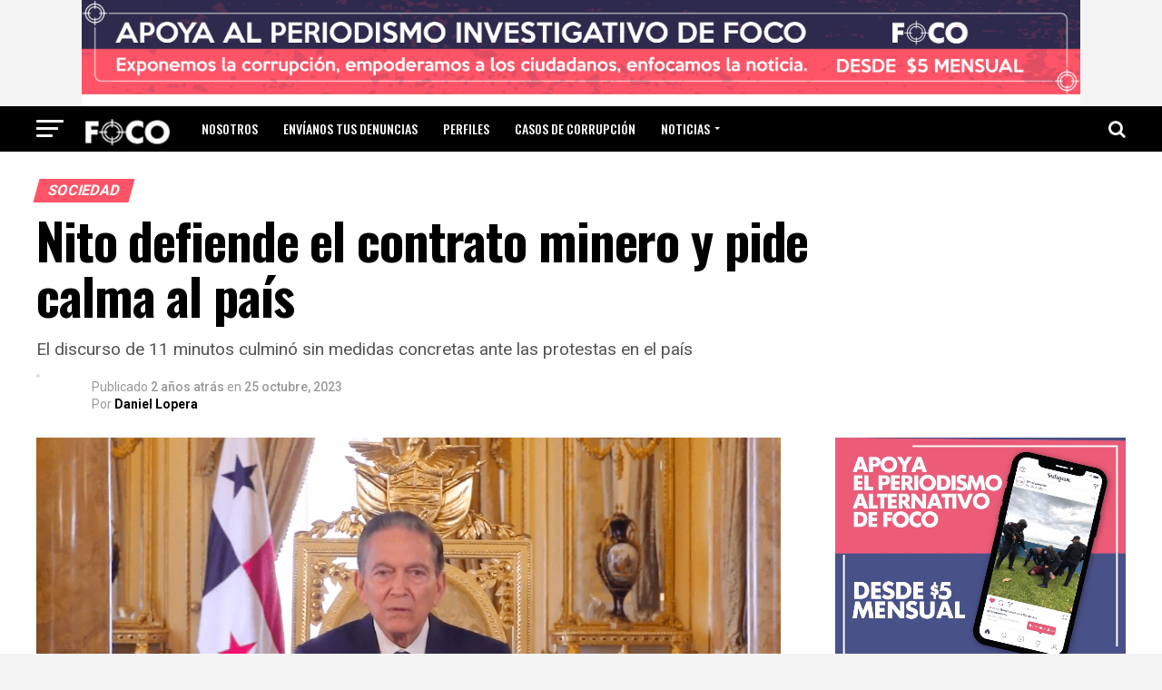

--- FILE ---
content_type: text/html; charset=UTF-8
request_url: https://focopanama.com/nito-defiende-el-contrato-minero-y-pide-calma-al-pais/
body_size: 33644
content:
<!DOCTYPE html>
<html lang="es">
<head>
<meta charset="UTF-8" >
<meta name="viewport" id="viewport" content="width=device-width, initial-scale=1.0, maximum-scale=1.0, minimum-scale=1.0, user-scalable=no" />
<link rel="pingback" href="https://focopanama.com/xmlrpc.php" />
<meta property="og:type" content="article" />
					<meta property="og:image" content="https://focopanama.com/wp-content/uploads/2023/10/Screen-Shot-2023-10-25-at-12.20.12-AM-1-1000x600.png" />
		<meta name="twitter:image" content="https://focopanama.com/wp-content/uploads/2023/10/Screen-Shot-2023-10-25-at-12.20.12-AM-1-1000x600.png" />
	<meta property="og:url" content="https://focopanama.com/nito-defiende-el-contrato-minero-y-pide-calma-al-pais/" />
<meta property="og:title" content="Nito defiende el contrato minero y pide calma al país" />
<meta property="og:description" content="El discurso de 11 minutos culminó sin medidas concretas ante las protestas en el país" />
<meta property="fb:pages" content="109843474659969" />
<meta name="twitter:card" content="summary">
<meta name="twitter:url" content="https://focopanama.com/nito-defiende-el-contrato-minero-y-pide-calma-al-pais/">
<meta name="twitter:title" content="Nito defiende el contrato minero y pide calma al país">
<meta name="twitter:description" content="El discurso de 11 minutos culminó sin medidas concretas ante las protestas en el país">
<script type="text/javascript">
/* <![CDATA[ */
!function(){var e={};e.g=function(){if("object"==typeof globalThis)return globalThis;try{return this||new Function("return this")()}catch(e){if("object"==typeof window)return window}}(),function({ampUrl:n,isCustomizePreview:t,isAmpDevMode:r,noampQueryVarName:o,noampQueryVarValue:s,disabledStorageKey:i,mobileUserAgents:a,regexRegex:c}){if("undefined"==typeof sessionStorage)return;const u=new RegExp(c);if(!a.some((e=>{const n=e.match(u);return!(!n||!new RegExp(n[1],n[2]).test(navigator.userAgent))||navigator.userAgent.includes(e)})))return;e.g.addEventListener("DOMContentLoaded",(()=>{const e=document.getElementById("amp-mobile-version-switcher");if(!e)return;e.hidden=!1;const n=e.querySelector("a[href]");n&&n.addEventListener("click",(()=>{sessionStorage.removeItem(i)}))}));const d=r&&["paired-browsing-non-amp","paired-browsing-amp"].includes(window.name);if(sessionStorage.getItem(i)||t||d)return;const g=new URL(location.href),m=new URL(n);m.hash=g.hash,g.searchParams.has(o)&&s===g.searchParams.get(o)?sessionStorage.setItem(i,"1"):m.href!==g.href&&(window.stop(),location.replace(m.href))}({"ampUrl":"https:\/\/focopanama.com\/nito-defiende-el-contrato-minero-y-pide-calma-al-pais\/?amp=1","noampQueryVarName":"noamp","noampQueryVarValue":"mobile","disabledStorageKey":"amp_mobile_redirect_disabled","mobileUserAgents":["Mobile","Android","Silk\/","Kindle","BlackBerry","Opera Mini","Opera Mobi"],"regexRegex":"^\\\/((?:.|\\n)+)\\\/([i]*)$","isCustomizePreview":false,"isAmpDevMode":false})}();
/* ]]> */
</script>
<title>Nito defiende el contrato minero y pide calma al país &#8211; Foco Panamá</title>
<meta name='robots' content='max-image-preview:large' />
<link rel='dns-prefetch' href='//www.googletagmanager.com' />
<link rel='dns-prefetch' href='//ajax.googleapis.com' />
<link rel='dns-prefetch' href='//fonts.googleapis.com' />
<link rel='dns-prefetch' href='//pagead2.googlesyndication.com' />
<link rel="alternate" type="application/rss+xml" title="Foco Panamá &raquo; Feed" href="https://focopanama.com/feed/" />
<link rel="alternate" type="application/rss+xml" title="Foco Panamá &raquo; Feed de los comentarios" href="https://focopanama.com/comments/feed/" />
<link rel="alternate" type="application/rss+xml" title="Foco Panamá &raquo; Comentario Nito defiende el contrato minero y pide calma al país del feed" href="https://focopanama.com/nito-defiende-el-contrato-minero-y-pide-calma-al-pais/feed/" />
<script type="text/javascript">
/* <![CDATA[ */
window._wpemojiSettings = {"baseUrl":"https:\/\/s.w.org\/images\/core\/emoji\/14.0.0\/72x72\/","ext":".png","svgUrl":"https:\/\/s.w.org\/images\/core\/emoji\/14.0.0\/svg\/","svgExt":".svg","source":{"concatemoji":"https:\/\/focopanama.com\/wp-includes\/js\/wp-emoji-release.min.js?ver=6.4.7"}};
/*! This file is auto-generated */
!function(i,n){var o,s,e;function c(e){try{var t={supportTests:e,timestamp:(new Date).valueOf()};sessionStorage.setItem(o,JSON.stringify(t))}catch(e){}}function p(e,t,n){e.clearRect(0,0,e.canvas.width,e.canvas.height),e.fillText(t,0,0);var t=new Uint32Array(e.getImageData(0,0,e.canvas.width,e.canvas.height).data),r=(e.clearRect(0,0,e.canvas.width,e.canvas.height),e.fillText(n,0,0),new Uint32Array(e.getImageData(0,0,e.canvas.width,e.canvas.height).data));return t.every(function(e,t){return e===r[t]})}function u(e,t,n){switch(t){case"flag":return n(e,"\ud83c\udff3\ufe0f\u200d\u26a7\ufe0f","\ud83c\udff3\ufe0f\u200b\u26a7\ufe0f")?!1:!n(e,"\ud83c\uddfa\ud83c\uddf3","\ud83c\uddfa\u200b\ud83c\uddf3")&&!n(e,"\ud83c\udff4\udb40\udc67\udb40\udc62\udb40\udc65\udb40\udc6e\udb40\udc67\udb40\udc7f","\ud83c\udff4\u200b\udb40\udc67\u200b\udb40\udc62\u200b\udb40\udc65\u200b\udb40\udc6e\u200b\udb40\udc67\u200b\udb40\udc7f");case"emoji":return!n(e,"\ud83e\udef1\ud83c\udffb\u200d\ud83e\udef2\ud83c\udfff","\ud83e\udef1\ud83c\udffb\u200b\ud83e\udef2\ud83c\udfff")}return!1}function f(e,t,n){var r="undefined"!=typeof WorkerGlobalScope&&self instanceof WorkerGlobalScope?new OffscreenCanvas(300,150):i.createElement("canvas"),a=r.getContext("2d",{willReadFrequently:!0}),o=(a.textBaseline="top",a.font="600 32px Arial",{});return e.forEach(function(e){o[e]=t(a,e,n)}),o}function t(e){var t=i.createElement("script");t.src=e,t.defer=!0,i.head.appendChild(t)}"undefined"!=typeof Promise&&(o="wpEmojiSettingsSupports",s=["flag","emoji"],n.supports={everything:!0,everythingExceptFlag:!0},e=new Promise(function(e){i.addEventListener("DOMContentLoaded",e,{once:!0})}),new Promise(function(t){var n=function(){try{var e=JSON.parse(sessionStorage.getItem(o));if("object"==typeof e&&"number"==typeof e.timestamp&&(new Date).valueOf()<e.timestamp+604800&&"object"==typeof e.supportTests)return e.supportTests}catch(e){}return null}();if(!n){if("undefined"!=typeof Worker&&"undefined"!=typeof OffscreenCanvas&&"undefined"!=typeof URL&&URL.createObjectURL&&"undefined"!=typeof Blob)try{var e="postMessage("+f.toString()+"("+[JSON.stringify(s),u.toString(),p.toString()].join(",")+"));",r=new Blob([e],{type:"text/javascript"}),a=new Worker(URL.createObjectURL(r),{name:"wpTestEmojiSupports"});return void(a.onmessage=function(e){c(n=e.data),a.terminate(),t(n)})}catch(e){}c(n=f(s,u,p))}t(n)}).then(function(e){for(var t in e)n.supports[t]=e[t],n.supports.everything=n.supports.everything&&n.supports[t],"flag"!==t&&(n.supports.everythingExceptFlag=n.supports.everythingExceptFlag&&n.supports[t]);n.supports.everythingExceptFlag=n.supports.everythingExceptFlag&&!n.supports.flag,n.DOMReady=!1,n.readyCallback=function(){n.DOMReady=!0}}).then(function(){return e}).then(function(){var e;n.supports.everything||(n.readyCallback(),(e=n.source||{}).concatemoji?t(e.concatemoji):e.wpemoji&&e.twemoji&&(t(e.twemoji),t(e.wpemoji)))}))}((window,document),window._wpemojiSettings);
/* ]]> */
</script>
<link crossorigin="anonymous" rel='stylesheet' id='twb-open-sans-css' href='https://fonts.googleapis.com/css?family=Open+Sans%3A300%2C400%2C500%2C600%2C700%2C800&#038;display=swap&#038;ver=6.4.7' type='text/css' media='all' />
<link rel='stylesheet' id='twbbwg-global-css' href='https://focopanama.com/wp-content/plugins/photo-gallery/booster/assets/css/global.css?ver=1.0.0' type='text/css' media='all' />
<style id='wp-emoji-styles-inline-css' type='text/css'>

	img.wp-smiley, img.emoji {
		display: inline !important;
		border: none !important;
		box-shadow: none !important;
		height: 1em !important;
		width: 1em !important;
		margin: 0 0.07em !important;
		vertical-align: -0.1em !important;
		background: none !important;
		padding: 0 !important;
	}
</style>
<link rel='stylesheet' id='wp-block-library-css' href='https://focopanama.com/wp-includes/css/dist/block-library/style.min.css?ver=6.4.7' type='text/css' media='all' />
<style id='tropicalista-pdfembed-style-inline-css' type='text/css'>
.wp-block-tropicalista-pdfembed{height:500px;min-height:500px}

</style>
<style id='classic-theme-styles-inline-css' type='text/css'>
/*! This file is auto-generated */
.wp-block-button__link{color:#fff;background-color:#32373c;border-radius:9999px;box-shadow:none;text-decoration:none;padding:calc(.667em + 2px) calc(1.333em + 2px);font-size:1.125em}.wp-block-file__button{background:#32373c;color:#fff;text-decoration:none}
</style>
<style id='global-styles-inline-css' type='text/css'>
body{--wp--preset--color--black: #000000;--wp--preset--color--cyan-bluish-gray: #abb8c3;--wp--preset--color--white: #ffffff;--wp--preset--color--pale-pink: #f78da7;--wp--preset--color--vivid-red: #cf2e2e;--wp--preset--color--luminous-vivid-orange: #ff6900;--wp--preset--color--luminous-vivid-amber: #fcb900;--wp--preset--color--light-green-cyan: #7bdcb5;--wp--preset--color--vivid-green-cyan: #00d084;--wp--preset--color--pale-cyan-blue: #8ed1fc;--wp--preset--color--vivid-cyan-blue: #0693e3;--wp--preset--color--vivid-purple: #9b51e0;--wp--preset--color--: #444;--wp--preset--gradient--vivid-cyan-blue-to-vivid-purple: linear-gradient(135deg,rgba(6,147,227,1) 0%,rgb(155,81,224) 100%);--wp--preset--gradient--light-green-cyan-to-vivid-green-cyan: linear-gradient(135deg,rgb(122,220,180) 0%,rgb(0,208,130) 100%);--wp--preset--gradient--luminous-vivid-amber-to-luminous-vivid-orange: linear-gradient(135deg,rgba(252,185,0,1) 0%,rgba(255,105,0,1) 100%);--wp--preset--gradient--luminous-vivid-orange-to-vivid-red: linear-gradient(135deg,rgba(255,105,0,1) 0%,rgb(207,46,46) 100%);--wp--preset--gradient--very-light-gray-to-cyan-bluish-gray: linear-gradient(135deg,rgb(238,238,238) 0%,rgb(169,184,195) 100%);--wp--preset--gradient--cool-to-warm-spectrum: linear-gradient(135deg,rgb(74,234,220) 0%,rgb(151,120,209) 20%,rgb(207,42,186) 40%,rgb(238,44,130) 60%,rgb(251,105,98) 80%,rgb(254,248,76) 100%);--wp--preset--gradient--blush-light-purple: linear-gradient(135deg,rgb(255,206,236) 0%,rgb(152,150,240) 100%);--wp--preset--gradient--blush-bordeaux: linear-gradient(135deg,rgb(254,205,165) 0%,rgb(254,45,45) 50%,rgb(107,0,62) 100%);--wp--preset--gradient--luminous-dusk: linear-gradient(135deg,rgb(255,203,112) 0%,rgb(199,81,192) 50%,rgb(65,88,208) 100%);--wp--preset--gradient--pale-ocean: linear-gradient(135deg,rgb(255,245,203) 0%,rgb(182,227,212) 50%,rgb(51,167,181) 100%);--wp--preset--gradient--electric-grass: linear-gradient(135deg,rgb(202,248,128) 0%,rgb(113,206,126) 100%);--wp--preset--gradient--midnight: linear-gradient(135deg,rgb(2,3,129) 0%,rgb(40,116,252) 100%);--wp--preset--font-size--small: 13px;--wp--preset--font-size--medium: 20px;--wp--preset--font-size--large: 36px;--wp--preset--font-size--x-large: 42px;--wp--preset--spacing--20: 0.44rem;--wp--preset--spacing--30: 0.67rem;--wp--preset--spacing--40: 1rem;--wp--preset--spacing--50: 1.5rem;--wp--preset--spacing--60: 2.25rem;--wp--preset--spacing--70: 3.38rem;--wp--preset--spacing--80: 5.06rem;--wp--preset--shadow--natural: 6px 6px 9px rgba(0, 0, 0, 0.2);--wp--preset--shadow--deep: 12px 12px 50px rgba(0, 0, 0, 0.4);--wp--preset--shadow--sharp: 6px 6px 0px rgba(0, 0, 0, 0.2);--wp--preset--shadow--outlined: 6px 6px 0px -3px rgba(255, 255, 255, 1), 6px 6px rgba(0, 0, 0, 1);--wp--preset--shadow--crisp: 6px 6px 0px rgba(0, 0, 0, 1);}:where(.is-layout-flex){gap: 0.5em;}:where(.is-layout-grid){gap: 0.5em;}body .is-layout-flow > .alignleft{float: left;margin-inline-start: 0;margin-inline-end: 2em;}body .is-layout-flow > .alignright{float: right;margin-inline-start: 2em;margin-inline-end: 0;}body .is-layout-flow > .aligncenter{margin-left: auto !important;margin-right: auto !important;}body .is-layout-constrained > .alignleft{float: left;margin-inline-start: 0;margin-inline-end: 2em;}body .is-layout-constrained > .alignright{float: right;margin-inline-start: 2em;margin-inline-end: 0;}body .is-layout-constrained > .aligncenter{margin-left: auto !important;margin-right: auto !important;}body .is-layout-constrained > :where(:not(.alignleft):not(.alignright):not(.alignfull)){max-width: var(--wp--style--global--content-size);margin-left: auto !important;margin-right: auto !important;}body .is-layout-constrained > .alignwide{max-width: var(--wp--style--global--wide-size);}body .is-layout-flex{display: flex;}body .is-layout-flex{flex-wrap: wrap;align-items: center;}body .is-layout-flex > *{margin: 0;}body .is-layout-grid{display: grid;}body .is-layout-grid > *{margin: 0;}:where(.wp-block-columns.is-layout-flex){gap: 2em;}:where(.wp-block-columns.is-layout-grid){gap: 2em;}:where(.wp-block-post-template.is-layout-flex){gap: 1.25em;}:where(.wp-block-post-template.is-layout-grid){gap: 1.25em;}.has-black-color{color: var(--wp--preset--color--black) !important;}.has-cyan-bluish-gray-color{color: var(--wp--preset--color--cyan-bluish-gray) !important;}.has-white-color{color: var(--wp--preset--color--white) !important;}.has-pale-pink-color{color: var(--wp--preset--color--pale-pink) !important;}.has-vivid-red-color{color: var(--wp--preset--color--vivid-red) !important;}.has-luminous-vivid-orange-color{color: var(--wp--preset--color--luminous-vivid-orange) !important;}.has-luminous-vivid-amber-color{color: var(--wp--preset--color--luminous-vivid-amber) !important;}.has-light-green-cyan-color{color: var(--wp--preset--color--light-green-cyan) !important;}.has-vivid-green-cyan-color{color: var(--wp--preset--color--vivid-green-cyan) !important;}.has-pale-cyan-blue-color{color: var(--wp--preset--color--pale-cyan-blue) !important;}.has-vivid-cyan-blue-color{color: var(--wp--preset--color--vivid-cyan-blue) !important;}.has-vivid-purple-color{color: var(--wp--preset--color--vivid-purple) !important;}.has-black-background-color{background-color: var(--wp--preset--color--black) !important;}.has-cyan-bluish-gray-background-color{background-color: var(--wp--preset--color--cyan-bluish-gray) !important;}.has-white-background-color{background-color: var(--wp--preset--color--white) !important;}.has-pale-pink-background-color{background-color: var(--wp--preset--color--pale-pink) !important;}.has-vivid-red-background-color{background-color: var(--wp--preset--color--vivid-red) !important;}.has-luminous-vivid-orange-background-color{background-color: var(--wp--preset--color--luminous-vivid-orange) !important;}.has-luminous-vivid-amber-background-color{background-color: var(--wp--preset--color--luminous-vivid-amber) !important;}.has-light-green-cyan-background-color{background-color: var(--wp--preset--color--light-green-cyan) !important;}.has-vivid-green-cyan-background-color{background-color: var(--wp--preset--color--vivid-green-cyan) !important;}.has-pale-cyan-blue-background-color{background-color: var(--wp--preset--color--pale-cyan-blue) !important;}.has-vivid-cyan-blue-background-color{background-color: var(--wp--preset--color--vivid-cyan-blue) !important;}.has-vivid-purple-background-color{background-color: var(--wp--preset--color--vivid-purple) !important;}.has-black-border-color{border-color: var(--wp--preset--color--black) !important;}.has-cyan-bluish-gray-border-color{border-color: var(--wp--preset--color--cyan-bluish-gray) !important;}.has-white-border-color{border-color: var(--wp--preset--color--white) !important;}.has-pale-pink-border-color{border-color: var(--wp--preset--color--pale-pink) !important;}.has-vivid-red-border-color{border-color: var(--wp--preset--color--vivid-red) !important;}.has-luminous-vivid-orange-border-color{border-color: var(--wp--preset--color--luminous-vivid-orange) !important;}.has-luminous-vivid-amber-border-color{border-color: var(--wp--preset--color--luminous-vivid-amber) !important;}.has-light-green-cyan-border-color{border-color: var(--wp--preset--color--light-green-cyan) !important;}.has-vivid-green-cyan-border-color{border-color: var(--wp--preset--color--vivid-green-cyan) !important;}.has-pale-cyan-blue-border-color{border-color: var(--wp--preset--color--pale-cyan-blue) !important;}.has-vivid-cyan-blue-border-color{border-color: var(--wp--preset--color--vivid-cyan-blue) !important;}.has-vivid-purple-border-color{border-color: var(--wp--preset--color--vivid-purple) !important;}.has-vivid-cyan-blue-to-vivid-purple-gradient-background{background: var(--wp--preset--gradient--vivid-cyan-blue-to-vivid-purple) !important;}.has-light-green-cyan-to-vivid-green-cyan-gradient-background{background: var(--wp--preset--gradient--light-green-cyan-to-vivid-green-cyan) !important;}.has-luminous-vivid-amber-to-luminous-vivid-orange-gradient-background{background: var(--wp--preset--gradient--luminous-vivid-amber-to-luminous-vivid-orange) !important;}.has-luminous-vivid-orange-to-vivid-red-gradient-background{background: var(--wp--preset--gradient--luminous-vivid-orange-to-vivid-red) !important;}.has-very-light-gray-to-cyan-bluish-gray-gradient-background{background: var(--wp--preset--gradient--very-light-gray-to-cyan-bluish-gray) !important;}.has-cool-to-warm-spectrum-gradient-background{background: var(--wp--preset--gradient--cool-to-warm-spectrum) !important;}.has-blush-light-purple-gradient-background{background: var(--wp--preset--gradient--blush-light-purple) !important;}.has-blush-bordeaux-gradient-background{background: var(--wp--preset--gradient--blush-bordeaux) !important;}.has-luminous-dusk-gradient-background{background: var(--wp--preset--gradient--luminous-dusk) !important;}.has-pale-ocean-gradient-background{background: var(--wp--preset--gradient--pale-ocean) !important;}.has-electric-grass-gradient-background{background: var(--wp--preset--gradient--electric-grass) !important;}.has-midnight-gradient-background{background: var(--wp--preset--gradient--midnight) !important;}.has-small-font-size{font-size: var(--wp--preset--font-size--small) !important;}.has-medium-font-size{font-size: var(--wp--preset--font-size--medium) !important;}.has-large-font-size{font-size: var(--wp--preset--font-size--large) !important;}.has-x-large-font-size{font-size: var(--wp--preset--font-size--x-large) !important;}
.wp-block-navigation a:where(:not(.wp-element-button)){color: inherit;}
:where(.wp-block-post-template.is-layout-flex){gap: 1.25em;}:where(.wp-block-post-template.is-layout-grid){gap: 1.25em;}
:where(.wp-block-columns.is-layout-flex){gap: 2em;}:where(.wp-block-columns.is-layout-grid){gap: 2em;}
.wp-block-pullquote{font-size: 1.5em;line-height: 1.6;}
</style>
<link rel='stylesheet' id='bwg_fonts-css' href='https://focopanama.com/wp-content/plugins/photo-gallery/css/bwg-fonts/fonts.css?ver=0.0.1' type='text/css' media='all' />
<link rel='stylesheet' id='sumoselect-css' href='https://focopanama.com/wp-content/plugins/photo-gallery/css/sumoselect.min.css?ver=3.4.6' type='text/css' media='all' />
<link rel='stylesheet' id='mCustomScrollbar-css' href='https://focopanama.com/wp-content/plugins/photo-gallery/css/jquery.mCustomScrollbar.min.css?ver=3.1.5' type='text/css' media='all' />
<link crossorigin="anonymous" rel='stylesheet' id='bwg_googlefonts-css' href='https://fonts.googleapis.com/css?family=Ubuntu&#038;subset=greek,latin,greek-ext,vietnamese,cyrillic-ext,latin-ext,cyrillic' type='text/css' media='all' />
<link rel='stylesheet' id='bwg_frontend-css' href='https://focopanama.com/wp-content/plugins/photo-gallery/css/styles.min.css?ver=1.8.19' type='text/css' media='all' />
<link rel='stylesheet' id='wpdiscuz-frontend-css-css' href='https://focopanama.com/wp-content/plugins/wpdiscuz/themes/default/style.css?ver=7.6.13' type='text/css' media='all' />
<style id='wpdiscuz-frontend-css-inline-css' type='text/css'>
 #wpdcom .wpd-blog-administrator .wpd-comment-label{color:#ffffff;background-color:#00B38F;border:none}#wpdcom .wpd-blog-administrator .wpd-comment-author, #wpdcom .wpd-blog-administrator .wpd-comment-author a{color:#00B38F}#wpdcom.wpd-layout-1 .wpd-comment .wpd-blog-administrator .wpd-avatar img{border-color:#00B38F}#wpdcom.wpd-layout-2 .wpd-comment.wpd-reply .wpd-comment-wrap.wpd-blog-administrator{border-left:3px solid #00B38F}#wpdcom.wpd-layout-2 .wpd-comment .wpd-blog-administrator .wpd-avatar img{border-bottom-color:#00B38F}#wpdcom.wpd-layout-3 .wpd-blog-administrator .wpd-comment-subheader{border-top:1px dashed #00B38F}#wpdcom.wpd-layout-3 .wpd-reply .wpd-blog-administrator .wpd-comment-right{border-left:1px solid #00B38F}#wpdcom .wpd-blog-editor .wpd-comment-label{color:#ffffff;background-color:#00B38F;border:none}#wpdcom .wpd-blog-editor .wpd-comment-author, #wpdcom .wpd-blog-editor .wpd-comment-author a{color:#00B38F}#wpdcom.wpd-layout-1 .wpd-comment .wpd-blog-editor .wpd-avatar img{border-color:#00B38F}#wpdcom.wpd-layout-2 .wpd-comment.wpd-reply .wpd-comment-wrap.wpd-blog-editor{border-left:3px solid #00B38F}#wpdcom.wpd-layout-2 .wpd-comment .wpd-blog-editor .wpd-avatar img{border-bottom-color:#00B38F}#wpdcom.wpd-layout-3 .wpd-blog-editor .wpd-comment-subheader{border-top:1px dashed #00B38F}#wpdcom.wpd-layout-3 .wpd-reply .wpd-blog-editor .wpd-comment-right{border-left:1px solid #00B38F}#wpdcom .wpd-blog-author .wpd-comment-label{color:#ffffff;background-color:#00B38F;border:none}#wpdcom .wpd-blog-author .wpd-comment-author, #wpdcom .wpd-blog-author .wpd-comment-author a{color:#00B38F}#wpdcom.wpd-layout-1 .wpd-comment .wpd-blog-author .wpd-avatar img{border-color:#00B38F}#wpdcom.wpd-layout-2 .wpd-comment .wpd-blog-author .wpd-avatar img{border-bottom-color:#00B38F}#wpdcom.wpd-layout-3 .wpd-blog-author .wpd-comment-subheader{border-top:1px dashed #00B38F}#wpdcom.wpd-layout-3 .wpd-reply .wpd-blog-author .wpd-comment-right{border-left:1px solid #00B38F}#wpdcom .wpd-blog-contributor .wpd-comment-label{color:#ffffff;background-color:#00B38F;border:none}#wpdcom .wpd-blog-contributor .wpd-comment-author, #wpdcom .wpd-blog-contributor .wpd-comment-author a{color:#00B38F}#wpdcom.wpd-layout-1 .wpd-comment .wpd-blog-contributor .wpd-avatar img{border-color:#00B38F}#wpdcom.wpd-layout-2 .wpd-comment .wpd-blog-contributor .wpd-avatar img{border-bottom-color:#00B38F}#wpdcom.wpd-layout-3 .wpd-blog-contributor .wpd-comment-subheader{border-top:1px dashed #00B38F}#wpdcom.wpd-layout-3 .wpd-reply .wpd-blog-contributor .wpd-comment-right{border-left:1px solid #00B38F}#wpdcom .wpd-blog-subscriber .wpd-comment-label{color:#ffffff;background-color:#00B38F;border:none}#wpdcom .wpd-blog-subscriber .wpd-comment-author, #wpdcom .wpd-blog-subscriber .wpd-comment-author a{color:#00B38F}#wpdcom.wpd-layout-2 .wpd-comment .wpd-blog-subscriber .wpd-avatar img{border-bottom-color:#00B38F}#wpdcom.wpd-layout-3 .wpd-blog-subscriber .wpd-comment-subheader{border-top:1px dashed #00B38F}#wpdcom .wpd-blog-wpseo_manager .wpd-comment-label{color:#ffffff;background-color:#00B38F;border:none}#wpdcom .wpd-blog-wpseo_manager .wpd-comment-author, #wpdcom .wpd-blog-wpseo_manager .wpd-comment-author a{color:#00B38F}#wpdcom.wpd-layout-1 .wpd-comment .wpd-blog-wpseo_manager .wpd-avatar img{border-color:#00B38F}#wpdcom.wpd-layout-2 .wpd-comment .wpd-blog-wpseo_manager .wpd-avatar img{border-bottom-color:#00B38F}#wpdcom.wpd-layout-3 .wpd-blog-wpseo_manager .wpd-comment-subheader{border-top:1px dashed #00B38F}#wpdcom.wpd-layout-3 .wpd-reply .wpd-blog-wpseo_manager .wpd-comment-right{border-left:1px solid #00B38F}#wpdcom .wpd-blog-wpseo_editor .wpd-comment-label{color:#ffffff;background-color:#00B38F;border:none}#wpdcom .wpd-blog-wpseo_editor .wpd-comment-author, #wpdcom .wpd-blog-wpseo_editor .wpd-comment-author a{color:#00B38F}#wpdcom.wpd-layout-1 .wpd-comment .wpd-blog-wpseo_editor .wpd-avatar img{border-color:#00B38F}#wpdcom.wpd-layout-2 .wpd-comment .wpd-blog-wpseo_editor .wpd-avatar img{border-bottom-color:#00B38F}#wpdcom.wpd-layout-3 .wpd-blog-wpseo_editor .wpd-comment-subheader{border-top:1px dashed #00B38F}#wpdcom.wpd-layout-3 .wpd-reply .wpd-blog-wpseo_editor .wpd-comment-right{border-left:1px solid #00B38F}#wpdcom .wpd-blog-translator .wpd-comment-label{color:#ffffff;background-color:#00B38F;border:none}#wpdcom .wpd-blog-translator .wpd-comment-author, #wpdcom .wpd-blog-translator .wpd-comment-author a{color:#00B38F}#wpdcom.wpd-layout-1 .wpd-comment .wpd-blog-translator .wpd-avatar img{border-color:#00B38F}#wpdcom.wpd-layout-2 .wpd-comment .wpd-blog-translator .wpd-avatar img{border-bottom-color:#00B38F}#wpdcom.wpd-layout-3 .wpd-blog-translator .wpd-comment-subheader{border-top:1px dashed #00B38F}#wpdcom.wpd-layout-3 .wpd-reply .wpd-blog-translator .wpd-comment-right{border-left:1px solid #00B38F}#wpdcom .wpd-blog-post_author .wpd-comment-label{color:#ffffff;background-color:#00B38F;border:none}#wpdcom .wpd-blog-post_author .wpd-comment-author, #wpdcom .wpd-blog-post_author .wpd-comment-author a{color:#00B38F}#wpdcom .wpd-blog-post_author .wpd-avatar img{border-color:#00B38F}#wpdcom.wpd-layout-1 .wpd-comment .wpd-blog-post_author .wpd-avatar img{border-color:#00B38F}#wpdcom.wpd-layout-2 .wpd-comment.wpd-reply .wpd-comment-wrap.wpd-blog-post_author{border-left:3px solid #00B38F}#wpdcom.wpd-layout-2 .wpd-comment .wpd-blog-post_author .wpd-avatar img{border-bottom-color:#00B38F}#wpdcom.wpd-layout-3 .wpd-blog-post_author .wpd-comment-subheader{border-top:1px dashed #00B38F}#wpdcom.wpd-layout-3 .wpd-reply .wpd-blog-post_author .wpd-comment-right{border-left:1px solid #00B38F}#wpdcom .wpd-blog-guest .wpd-comment-label{color:#ffffff;background-color:#00B38F;border:none}#wpdcom .wpd-blog-guest .wpd-comment-author, #wpdcom .wpd-blog-guest .wpd-comment-author a{color:#00B38F}#wpdcom.wpd-layout-3 .wpd-blog-guest .wpd-comment-subheader{border-top:1px dashed #00B38F}#comments, #respond, .comments-area, #wpdcom{}#wpdcom .ql-editor > *{color:#777777}#wpdcom .ql-editor::before{}#wpdcom .ql-toolbar{border:1px solid #DDDDDD;border-top:none}#wpdcom .ql-container{border:1px solid #DDDDDD;border-bottom:none}#wpdcom .wpd-form-row .wpdiscuz-item input[type="text"], #wpdcom .wpd-form-row .wpdiscuz-item input[type="email"], #wpdcom .wpd-form-row .wpdiscuz-item input[type="url"], #wpdcom .wpd-form-row .wpdiscuz-item input[type="color"], #wpdcom .wpd-form-row .wpdiscuz-item input[type="date"], #wpdcom .wpd-form-row .wpdiscuz-item input[type="datetime"], #wpdcom .wpd-form-row .wpdiscuz-item input[type="datetime-local"], #wpdcom .wpd-form-row .wpdiscuz-item input[type="month"], #wpdcom .wpd-form-row .wpdiscuz-item input[type="number"], #wpdcom .wpd-form-row .wpdiscuz-item input[type="time"], #wpdcom textarea, #wpdcom select{border:1px solid #DDDDDD;color:#777777}#wpdcom .wpd-form-row .wpdiscuz-item textarea{border:1px solid #DDDDDD}#wpdcom input::placeholder, #wpdcom textarea::placeholder, #wpdcom input::-moz-placeholder, #wpdcom textarea::-webkit-input-placeholder{}#wpdcom .wpd-comment-text{color:#777777}#wpdcom .wpd-thread-head .wpd-thread-info{border-bottom:2px solid #00B38F}#wpdcom .wpd-thread-head .wpd-thread-info.wpd-reviews-tab svg{fill:#00B38F}#wpdcom .wpd-thread-head .wpdiscuz-user-settings{border-bottom:2px solid #00B38F}#wpdcom .wpd-thread-head .wpdiscuz-user-settings:hover{color:#00B38F}#wpdcom .wpd-comment .wpd-follow-link:hover{color:#00B38F}#wpdcom .wpd-comment-status .wpd-sticky{color:#00B38F}#wpdcom .wpd-thread-filter .wpdf-active{color:#00B38F;border-bottom-color:#00B38F}#wpdcom .wpd-comment-info-bar{border:1px dashed #33c3a6;background:#e6f8f4}#wpdcom .wpd-comment-info-bar .wpd-current-view i{color:#00B38F}#wpdcom .wpd-filter-view-all:hover{background:#00B38F}#wpdcom .wpdiscuz-item .wpdiscuz-rating > label{color:#DDDDDD}#wpdcom .wpdiscuz-item .wpdiscuz-rating:not(:checked) > label:hover, .wpdiscuz-rating:not(:checked) > label:hover ~ label{}#wpdcom .wpdiscuz-item .wpdiscuz-rating > input ~ label:hover, #wpdcom .wpdiscuz-item .wpdiscuz-rating > input:not(:checked) ~ label:hover ~ label, #wpdcom .wpdiscuz-item .wpdiscuz-rating > input:not(:checked) ~ label:hover ~ label{color:#FFED85}#wpdcom .wpdiscuz-item .wpdiscuz-rating > input:checked ~ label:hover, #wpdcom .wpdiscuz-item .wpdiscuz-rating > input:checked ~ label:hover, #wpdcom .wpdiscuz-item .wpdiscuz-rating > label:hover ~ input:checked ~ label, #wpdcom .wpdiscuz-item .wpdiscuz-rating > input:checked + label:hover ~ label, #wpdcom .wpdiscuz-item .wpdiscuz-rating > input:checked ~ label:hover ~ label, .wpd-custom-field .wcf-active-star, #wpdcom .wpdiscuz-item .wpdiscuz-rating > input:checked ~ label{color:#FFD700}#wpd-post-rating .wpd-rating-wrap .wpd-rating-stars svg .wpd-star{fill:#DDDDDD}#wpd-post-rating .wpd-rating-wrap .wpd-rating-stars svg .wpd-active{fill:#FFD700}#wpd-post-rating .wpd-rating-wrap .wpd-rate-starts svg .wpd-star{fill:#DDDDDD}#wpd-post-rating .wpd-rating-wrap .wpd-rate-starts:hover svg .wpd-star{fill:#FFED85}#wpd-post-rating.wpd-not-rated .wpd-rating-wrap .wpd-rate-starts svg:hover ~ svg .wpd-star{fill:#DDDDDD}.wpdiscuz-post-rating-wrap .wpd-rating .wpd-rating-wrap .wpd-rating-stars svg .wpd-star{fill:#DDDDDD}.wpdiscuz-post-rating-wrap .wpd-rating .wpd-rating-wrap .wpd-rating-stars svg .wpd-active{fill:#FFD700}#wpdcom .wpd-comment .wpd-follow-active{color:#ff7a00}#wpdcom .page-numbers{color:#555;border:#555 1px solid}#wpdcom span.current{background:#555}#wpdcom.wpd-layout-1 .wpd-new-loaded-comment > .wpd-comment-wrap > .wpd-comment-right{background:#FFFAD6}#wpdcom.wpd-layout-2 .wpd-new-loaded-comment.wpd-comment > .wpd-comment-wrap > .wpd-comment-right{background:#FFFAD6}#wpdcom.wpd-layout-2 .wpd-new-loaded-comment.wpd-comment.wpd-reply > .wpd-comment-wrap > .wpd-comment-right{background:transparent}#wpdcom.wpd-layout-2 .wpd-new-loaded-comment.wpd-comment.wpd-reply > .wpd-comment-wrap{background:#FFFAD6}#wpdcom.wpd-layout-3 .wpd-new-loaded-comment.wpd-comment > .wpd-comment-wrap > .wpd-comment-right{background:#FFFAD6}#wpdcom .wpd-follow:hover i, #wpdcom .wpd-unfollow:hover i, #wpdcom .wpd-comment .wpd-follow-active:hover i{color:#00B38F}#wpdcom .wpdiscuz-readmore{cursor:pointer;color:#00B38F}.wpd-custom-field .wcf-pasiv-star, #wpcomm .wpdiscuz-item .wpdiscuz-rating > label{color:#DDDDDD}.wpd-wrapper .wpd-list-item.wpd-active{border-top:3px solid #00B38F}#wpdcom.wpd-layout-2 .wpd-comment.wpd-reply.wpd-unapproved-comment .wpd-comment-wrap{border-left:3px solid #FFFAD6}#wpdcom.wpd-layout-3 .wpd-comment.wpd-reply.wpd-unapproved-comment .wpd-comment-right{border-left:1px solid #FFFAD6}#wpdcom .wpd-prim-button{background-color:#07B290;color:#FFFFFF}#wpdcom .wpd_label__check i.wpdicon-on{color:#07B290;border:1px solid #83d9c8}#wpd-bubble-wrapper #wpd-bubble-all-comments-count{color:#1DB99A}#wpd-bubble-wrapper > div{background-color:#1DB99A}#wpd-bubble-wrapper > #wpd-bubble #wpd-bubble-add-message{background-color:#1DB99A}#wpd-bubble-wrapper > #wpd-bubble #wpd-bubble-add-message::before{border-left-color:#1DB99A;border-right-color:#1DB99A}#wpd-bubble-wrapper.wpd-right-corner > #wpd-bubble #wpd-bubble-add-message::before{border-left-color:#1DB99A;border-right-color:#1DB99A}.wpd-inline-icon-wrapper path.wpd-inline-icon-first{fill:#1DB99A}.wpd-inline-icon-count{background-color:#1DB99A}.wpd-inline-icon-count::before{border-right-color:#1DB99A}.wpd-inline-form-wrapper::before{border-bottom-color:#1DB99A}.wpd-inline-form-question{background-color:#1DB99A}.wpd-inline-form{background-color:#1DB99A}.wpd-last-inline-comments-wrapper{border-color:#1DB99A}.wpd-last-inline-comments-wrapper::before{border-bottom-color:#1DB99A}.wpd-last-inline-comments-wrapper .wpd-view-all-inline-comments{background:#1DB99A}.wpd-last-inline-comments-wrapper .wpd-view-all-inline-comments:hover,.wpd-last-inline-comments-wrapper .wpd-view-all-inline-comments:active,.wpd-last-inline-comments-wrapper .wpd-view-all-inline-comments:focus{background-color:#1DB99A}#wpdcom .ql-snow .ql-tooltip[data-mode="link"]::before{content:"Enter link:"}#wpdcom .ql-snow .ql-tooltip.ql-editing a.ql-action::after{content:"Save"}.comments-area{width:auto}
</style>
<link rel='stylesheet' id='wpdiscuz-fa-css' href='https://focopanama.com/wp-content/plugins/wpdiscuz/assets/third-party/font-awesome-5.13.0/css/fa.min.css?ver=7.6.13' type='text/css' media='all' />
<link rel='stylesheet' id='wpdiscuz-combo-css-css' href='https://focopanama.com/wp-content/plugins/wpdiscuz/assets/css/wpdiscuz-combo.min.css?ver=6.4.7' type='text/css' media='all' />
<link rel='stylesheet' id='ql-jquery-ui-css' href='//ajax.googleapis.com/ajax/libs/jqueryui/1.12.1/themes/smoothness/jquery-ui.css?ver=6.4.7' type='text/css' media='all' />
<style id='dominant-color-styles-inline-css' type='text/css'>
img[data-dominant-color]:not(.has-transparency) { background-color: var(--dominant-color); }
</style>
<link rel='stylesheet' id='reviewer-photoswipe-css' href='https://focopanama.com/wp-content/plugins/reviewer/public/assets/css/photoswipe.css?ver=3.14.2' type='text/css' media='all' />
<link rel='stylesheet' id='dashicons-css' href='https://focopanama.com/wp-includes/css/dashicons.min.css?ver=6.4.7' type='text/css' media='all' />
<link rel='stylesheet' id='reviewer-public-css' href='https://focopanama.com/wp-content/plugins/reviewer/public/assets/css/reviewer-public.css?ver=3.14.2' type='text/css' media='all' />
<link rel='stylesheet' id='mvp-custom-style-css' href='https://focopanama.com/wp-content/themes/zox-news/style.css?ver=6.4.7' type='text/css' media='all' />
<style id='mvp-custom-style-inline-css' type='text/css'>


#mvp-wallpaper {
	background: url() no-repeat 50% 0;
	}

#mvp-foot-copy a {
	color: #782b8e;
	}

#mvp-content-main p a,
.mvp-post-add-main p a {
	box-shadow: inset 0 -4px 0 #782b8e;
	}

#mvp-content-main p a:hover,
.mvp-post-add-main p a:hover {
	background: #782b8e;
	}

a,
a:visited,
.post-info-name a,
.woocommerce .woocommerce-breadcrumb a {
	color: #782b8e;
	}

#mvp-side-wrap a:hover {
	color: #782b8e;
	}

.mvp-fly-top:hover,
.mvp-vid-box-wrap,
ul.mvp-soc-mob-list li.mvp-soc-mob-com {
	background: #0be6af;
	}

nav.mvp-fly-nav-menu ul li.menu-item-has-children:after,
.mvp-feat1-left-wrap span.mvp-cd-cat,
.mvp-widget-feat1-top-story span.mvp-cd-cat,
.mvp-widget-feat2-left-cont span.mvp-cd-cat,
.mvp-widget-dark-feat span.mvp-cd-cat,
.mvp-widget-dark-sub span.mvp-cd-cat,
.mvp-vid-wide-text span.mvp-cd-cat,
.mvp-feat2-top-text span.mvp-cd-cat,
.mvp-feat3-main-story span.mvp-cd-cat,
.mvp-feat3-sub-text span.mvp-cd-cat,
.mvp-feat4-main-text span.mvp-cd-cat,
.woocommerce-message:before,
.woocommerce-info:before,
.woocommerce-message:before {
	color: #0be6af;
	}

#searchform input,
.mvp-authors-name {
	border-bottom: 1px solid #0be6af;
	}

.mvp-fly-top:hover {
	border-top: 1px solid #0be6af;
	border-left: 1px solid #0be6af;
	border-bottom: 1px solid #0be6af;
	}

.woocommerce .widget_price_filter .ui-slider .ui-slider-handle,
.woocommerce #respond input#submit.alt,
.woocommerce a.button.alt,
.woocommerce button.button.alt,
.woocommerce input.button.alt,
.woocommerce #respond input#submit.alt:hover,
.woocommerce a.button.alt:hover,
.woocommerce button.button.alt:hover,
.woocommerce input.button.alt:hover {
	background-color: #0be6af;
	}

.woocommerce-error,
.woocommerce-info,
.woocommerce-message {
	border-top-color: #0be6af;
	}

ul.mvp-feat1-list-buts li.active span.mvp-feat1-list-but,
span.mvp-widget-home-title,
span.mvp-post-cat,
span.mvp-feat1-pop-head {
	background: #ff5467;
	}

.woocommerce span.onsale {
	background-color: #ff5467;
	}

.mvp-widget-feat2-side-more-but,
.woocommerce .star-rating span:before,
span.mvp-prev-next-label,
.mvp-cat-date-wrap .sticky {
	color: #ff5467 !important;
	}

#mvp-main-nav-top,
#mvp-fly-wrap,
.mvp-soc-mob-right,
#mvp-main-nav-small-cont {
	background: #000000;
	}

#mvp-main-nav-small .mvp-fly-but-wrap span,
#mvp-main-nav-small .mvp-search-but-wrap span,
.mvp-nav-top-left .mvp-fly-but-wrap span,
#mvp-fly-wrap .mvp-fly-but-wrap span {
	background: #f7f7f7;
	}

.mvp-nav-top-right .mvp-nav-search-but,
span.mvp-fly-soc-head,
.mvp-soc-mob-right i,
#mvp-main-nav-small span.mvp-nav-search-but,
#mvp-main-nav-small .mvp-nav-menu ul li a  {
	color: #f7f7f7;
	}

#mvp-main-nav-small .mvp-nav-menu ul li.menu-item-has-children a:after {
	border-color: #f7f7f7 transparent transparent transparent;
	}

#mvp-nav-top-wrap span.mvp-nav-search-but:hover,
#mvp-main-nav-small span.mvp-nav-search-but:hover {
	color: #0be6af;
	}

#mvp-nav-top-wrap .mvp-fly-but-wrap:hover span,
#mvp-main-nav-small .mvp-fly-but-wrap:hover span,
span.mvp-woo-cart-num:hover {
	background: #0be6af;
	}

#mvp-main-nav-bot-cont {
	background: #ffffff;
	}

#mvp-nav-bot-wrap .mvp-fly-but-wrap span,
#mvp-nav-bot-wrap .mvp-search-but-wrap span {
	background: #000000;
	}

#mvp-nav-bot-wrap span.mvp-nav-search-but,
#mvp-nav-bot-wrap .mvp-nav-menu ul li a {
	color: #000000;
	}

#mvp-nav-bot-wrap .mvp-nav-menu ul li.menu-item-has-children a:after {
	border-color: #000000 transparent transparent transparent;
	}

.mvp-nav-menu ul li:hover a {
	border-bottom: 5px solid #0be6af;
	}

#mvp-nav-bot-wrap .mvp-fly-but-wrap:hover span {
	background: #0be6af;
	}

#mvp-nav-bot-wrap span.mvp-nav-search-but:hover {
	color: #0be6af;
	}

body,
.mvp-feat1-feat-text p,
.mvp-feat2-top-text p,
.mvp-feat3-main-text p,
.mvp-feat3-sub-text p,
#searchform input,
.mvp-author-info-text,
span.mvp-post-excerpt,
.mvp-nav-menu ul li ul.sub-menu li a,
nav.mvp-fly-nav-menu ul li a,
.mvp-ad-label,
span.mvp-feat-caption,
.mvp-post-tags a,
.mvp-post-tags a:visited,
span.mvp-author-box-name a,
#mvp-author-box-text p,
.mvp-post-gallery-text p,
ul.mvp-soc-mob-list li span,
#comments,
h3#reply-title,
h2.comments,
#mvp-foot-copy p,
span.mvp-fly-soc-head,
.mvp-post-tags-header,
span.mvp-prev-next-label,
span.mvp-post-add-link-but,
#mvp-comments-button a,
#mvp-comments-button span.mvp-comment-but-text,
.woocommerce ul.product_list_widget span.product-title,
.woocommerce ul.product_list_widget li a,
.woocommerce #reviews #comments ol.commentlist li .comment-text p.meta,
.woocommerce div.product p.price,
.woocommerce div.product p.price ins,
.woocommerce div.product p.price del,
.woocommerce ul.products li.product .price del,
.woocommerce ul.products li.product .price ins,
.woocommerce ul.products li.product .price,
.woocommerce #respond input#submit,
.woocommerce a.button,
.woocommerce button.button,
.woocommerce input.button,
.woocommerce .widget_price_filter .price_slider_amount .button,
.woocommerce span.onsale,
.woocommerce-review-link,
#woo-content p.woocommerce-result-count,
.woocommerce div.product .woocommerce-tabs ul.tabs li a,
a.mvp-inf-more-but,
span.mvp-cont-read-but,
span.mvp-cd-cat,
span.mvp-cd-date,
.mvp-feat4-main-text p,
span.mvp-woo-cart-num,
span.mvp-widget-home-title2,
.wp-caption,
#mvp-content-main p.wp-caption-text,
.gallery-caption,
.mvp-post-add-main p.wp-caption-text,
#bbpress-forums,
#bbpress-forums p,
.protected-post-form input,
#mvp-feat6-text p {
	font-family: 'Roboto', sans-serif;
	}

.mvp-blog-story-text p,
span.mvp-author-page-desc,
#mvp-404 p,
.mvp-widget-feat1-bot-text p,
.mvp-widget-feat2-left-text p,
.mvp-flex-story-text p,
.mvp-search-text p,
#mvp-content-main p,
.mvp-post-add-main p,
#mvp-content-main ul li,
#mvp-content-main ol li,
.rwp-summary,
.rwp-u-review__comment,
.mvp-feat5-mid-main-text p,
.mvp-feat5-small-main-text p,
#mvp-content-main .wp-block-button__link,
.wp-block-audio figcaption,
.wp-block-video figcaption,
.wp-block-embed figcaption,
.wp-block-verse pre,
pre.wp-block-verse {
	font-family: 'PT Serif', sans-serif;
	}

.mvp-nav-menu ul li a,
#mvp-foot-menu ul li a {
	font-family: 'Oswald', sans-serif;
	}


.mvp-feat1-sub-text h2,
.mvp-feat1-pop-text h2,
.mvp-feat1-list-text h2,
.mvp-widget-feat1-top-text h2,
.mvp-widget-feat1-bot-text h2,
.mvp-widget-dark-feat-text h2,
.mvp-widget-dark-sub-text h2,
.mvp-widget-feat2-left-text h2,
.mvp-widget-feat2-right-text h2,
.mvp-blog-story-text h2,
.mvp-flex-story-text h2,
.mvp-vid-wide-more-text p,
.mvp-prev-next-text p,
.mvp-related-text,
.mvp-post-more-text p,
h2.mvp-authors-latest a,
.mvp-feat2-bot-text h2,
.mvp-feat3-sub-text h2,
.mvp-feat3-main-text h2,
.mvp-feat4-main-text h2,
.mvp-feat5-text h2,
.mvp-feat5-mid-main-text h2,
.mvp-feat5-small-main-text h2,
.mvp-feat5-mid-sub-text h2,
#mvp-feat6-text h2,
.alp-related-posts-wrapper .alp-related-post .post-title {
	font-family: 'Oswald', sans-serif;
	}

.mvp-feat2-top-text h2,
.mvp-feat1-feat-text h2,
h1.mvp-post-title,
h1.mvp-post-title-wide,
.mvp-drop-nav-title h4,
#mvp-content-main blockquote p,
.mvp-post-add-main blockquote p,
#mvp-content-main p.has-large-font-size,
#mvp-404 h1,
#woo-content h1.page-title,
.woocommerce div.product .product_title,
.woocommerce ul.products li.product h3,
.alp-related-posts .current .post-title {
	font-family: 'Oswald', sans-serif;
	}

span.mvp-feat1-pop-head,
.mvp-feat1-pop-text:before,
span.mvp-feat1-list-but,
span.mvp-widget-home-title,
.mvp-widget-feat2-side-more,
span.mvp-post-cat,
span.mvp-page-head,
h1.mvp-author-top-head,
.mvp-authors-name,
#mvp-content-main h1,
#mvp-content-main h2,
#mvp-content-main h3,
#mvp-content-main h4,
#mvp-content-main h5,
#mvp-content-main h6,
.woocommerce .related h2,
.woocommerce div.product .woocommerce-tabs .panel h2,
.woocommerce div.product .product_title,
.mvp-feat5-side-list .mvp-feat1-list-img:after {
	font-family: 'Roboto', sans-serif;
	}

	

	#mvp-main-body-wrap {
		padding-top: 20px;
		}
	#mvp-feat2-wrap,
	#mvp-feat4-wrap,
	#mvp-post-feat-img-wide,
	#mvp-vid-wide-wrap {
		margin-top: -20px;
		}
	@media screen and (max-width: 479px) {
		#mvp-main-body-wrap {
			padding-top: 15px;
			}
		#mvp-feat2-wrap,
		#mvp-feat4-wrap,
		#mvp-post-feat-img-wide,
		#mvp-vid-wide-wrap {
			margin-top: -15px;
			}
		}
		

	#mvp-leader-wrap {
		position: relative;
		}
	#mvp-site-main {
		margin-top: 0;
		}
	#mvp-leader-wrap {
		top: 0 !important;
		}
		

	.mvp-nav-links {
		display: none;
		}
		

	.alp-advert {
		display: none;
	}
	.alp-related-posts-wrapper .alp-related-posts .current {
		margin: 0 0 10px;
	}
		
</style>
<link rel='stylesheet' id='mvp-reset-css' href='https://focopanama.com/wp-content/themes/zox-news/css/reset.css?ver=6.4.7' type='text/css' media='all' />
<link rel='stylesheet' id='fontawesome-css' href='https://focopanama.com/wp-content/themes/zox-news/font-awesome/css/font-awesome.css?ver=6.4.7' type='text/css' media='all' />
<link crossorigin="anonymous" rel='stylesheet' id='mvp-fonts-css' href='//fonts.googleapis.com/css?family=Roboto%3A300%2C400%2C700%2C900%7COswald%3A400%2C700%7CAdvent+Pro%3A700%7COpen+Sans%3A700%7CAnton%3A400Oswald%3A100%2C200%2C300%2C400%2C500%2C600%2C700%2C800%2C900%7COswald%3A100%2C200%2C300%2C400%2C500%2C600%2C700%2C800%2C900%7CRoboto%3A100%2C200%2C300%2C400%2C500%2C600%2C700%2C800%2C900%7CRoboto%3A100%2C200%2C300%2C400%2C500%2C600%2C700%2C800%2C900%7CPT+Serif%3A100%2C200%2C300%2C400%2C500%2C600%2C700%2C800%2C900%7COswald%3A100%2C200%2C300%2C400%2C500%2C600%2C700%2C800%2C900%26subset%3Dlatin%2Clatin-ext%2Ccyrillic%2Ccyrillic-ext%2Cgreek-ext%2Cgreek%2Cvietnamese' type='text/css' media='all' />
<link rel='stylesheet' id='mvp-media-queries-css' href='https://focopanama.com/wp-content/themes/zox-news/css/media-queries.css?ver=6.4.7' type='text/css' media='all' />
<script type="text/javascript" src="https://focopanama.com/wp-includes/js/jquery/jquery.min.js?ver=3.7.1" id="jquery-core-js"></script>
<script type="text/javascript" src="https://focopanama.com/wp-includes/js/jquery/jquery-migrate.min.js?ver=3.4.1" id="jquery-migrate-js"></script>
<script type="text/javascript" src="https://focopanama.com/wp-content/plugins/photo-gallery/booster/assets/js/circle-progress.js?ver=1.2.2" id="twbbwg-circle-js"></script>
<script type="text/javascript" id="twbbwg-global-js-extra">
/* <![CDATA[ */
var twb = {"nonce":"48aa2df3c6","ajax_url":"https:\/\/focopanama.com\/wp-admin\/admin-ajax.php","plugin_url":"https:\/\/focopanama.com\/wp-content\/plugins\/photo-gallery\/booster","href":"https:\/\/focopanama.com\/wp-admin\/admin.php?page=twbbwg_photo-gallery"};
var twb = {"nonce":"48aa2df3c6","ajax_url":"https:\/\/focopanama.com\/wp-admin\/admin-ajax.php","plugin_url":"https:\/\/focopanama.com\/wp-content\/plugins\/photo-gallery\/booster","href":"https:\/\/focopanama.com\/wp-admin\/admin.php?page=twbbwg_photo-gallery"};
/* ]]> */
</script>
<script type="text/javascript" src="https://focopanama.com/wp-content/plugins/photo-gallery/booster/assets/js/global.js?ver=1.0.0" id="twbbwg-global-js"></script>
<script type="text/javascript" src="https://focopanama.com/wp-content/plugins/photo-gallery/js/jquery.sumoselect.min.js?ver=3.4.6" id="sumoselect-js"></script>
<script type="text/javascript" src="https://focopanama.com/wp-content/plugins/photo-gallery/js/tocca.min.js?ver=2.0.9" id="bwg_mobile-js"></script>
<script type="text/javascript" src="https://focopanama.com/wp-content/plugins/photo-gallery/js/jquery.mCustomScrollbar.concat.min.js?ver=3.1.5" id="mCustomScrollbar-js"></script>
<script type="text/javascript" src="https://focopanama.com/wp-content/plugins/photo-gallery/js/jquery.fullscreen.min.js?ver=0.6.0" id="jquery-fullscreen-js"></script>
<script type="text/javascript" id="bwg_frontend-js-extra">
/* <![CDATA[ */
var bwg_objectsL10n = {"bwg_field_required":"este campo es obligatorio.","bwg_mail_validation":"Esta no es una direcci\u00f3n de correo electr\u00f3nico v\u00e1lida.","bwg_search_result":"No hay im\u00e1genes que coincidan con tu b\u00fasqueda.","bwg_select_tag":"Seleccionar la etiqueta","bwg_order_by":"Ordenar por","bwg_search":"Buscar","bwg_show_ecommerce":"Mostrar el comercio electr\u00f3nico","bwg_hide_ecommerce":"Ocultar el comercio electr\u00f3nico","bwg_show_comments":"Restaurar","bwg_hide_comments":"Ocultar comentarios","bwg_restore":"Restaurar","bwg_maximize":"Maximizar","bwg_fullscreen":"Pantalla completa","bwg_exit_fullscreen":"Salir de pantalla completa","bwg_search_tag":"BUSCAR...","bwg_tag_no_match":"No se han encontrado etiquetas","bwg_all_tags_selected":"Todas las etiquetas seleccionadas","bwg_tags_selected":"etiqueta seleccionada","play":"Reproducir","pause":"Pausa","is_pro":"","bwg_play":"Reproducir","bwg_pause":"Pausa","bwg_hide_info":"Anterior informaci\u00f3n","bwg_show_info":"Mostrar info","bwg_hide_rating":"Ocultar las valoraciones","bwg_show_rating":"Mostrar la valoraci\u00f3n","ok":"Aceptar","cancel":"Cancelar","select_all":"Seleccionar todo","lazy_load":"0","lazy_loader":"https:\/\/focopanama.com\/wp-content\/plugins\/photo-gallery\/images\/ajax_loader.png","front_ajax":"0","bwg_tag_see_all":"Ver todas las etiquetas","bwg_tag_see_less":"Ver menos etiquetas"};
/* ]]> */
</script>
<script type="text/javascript" src="https://focopanama.com/wp-content/plugins/photo-gallery/js/scripts.min.js?ver=1.8.19" id="bwg_frontend-js"></script>

<!-- Fragmento de código de Google Analytics añadido por Site Kit -->
<script type="text/javascript" src="https://www.googletagmanager.com/gtag/js?id=UA-160475350-1" id="google_gtagjs-js" async></script>
<script type="text/javascript" id="google_gtagjs-js-after">
/* <![CDATA[ */
window.dataLayer = window.dataLayer || [];function gtag(){dataLayer.push(arguments);}
gtag('set', 'linker', {"domains":["focopanama.com"]} );
gtag("js", new Date());
gtag("set", "developer_id.dZTNiMT", true);
gtag("config", "UA-160475350-1", {"anonymize_ip":true});
gtag("config", "GT-P3N64G9");
/* ]]> */
</script>

<!-- Final del fragmento de código de Google Analytics añadido por Site Kit -->
<link rel="https://api.w.org/" href="https://focopanama.com/wp-json/" /><link rel="alternate" type="application/json" href="https://focopanama.com/wp-json/wp/v2/posts/30032" /><link rel="EditURI" type="application/rsd+xml" title="RSD" href="https://focopanama.com/xmlrpc.php?rsd" />
<meta name="generator" content="WordPress 6.4.7" />
<link rel="canonical" href="https://focopanama.com/nito-defiende-el-contrato-minero-y-pide-calma-al-pais/" />
<link rel='shortlink' href='https://focopanama.com/?p=30032' />
<link rel="alternate" type="application/json+oembed" href="https://focopanama.com/wp-json/oembed/1.0/embed?url=https%3A%2F%2Ffocopanama.com%2Fnito-defiende-el-contrato-minero-y-pide-calma-al-pais%2F" />
<link rel="alternate" type="text/xml+oembed" href="https://focopanama.com/wp-json/oembed/1.0/embed?url=https%3A%2F%2Ffocopanama.com%2Fnito-defiende-el-contrato-minero-y-pide-calma-al-pais%2F&#038;format=xml" />

		<!-- GA Google Analytics @ https://m0n.co/ga -->
		<script>
			(function(i,s,o,g,r,a,m){i['GoogleAnalyticsObject']=r;i[r]=i[r]||function(){
			(i[r].q=i[r].q||[]).push(arguments)},i[r].l=1*new Date();a=s.createElement(o),
			m=s.getElementsByTagName(o)[0];a.async=1;a.src=g;m.parentNode.insertBefore(a,m)
			})(window,document,'script','https://www.google-analytics.com/analytics.js','ga');
			ga('create', 'UA-160475350-1', 'auto');
			ga('require', 'displayfeatures');
			ga('require', 'linkid');
			ga('send', 'pageview');
		</script>

	<meta name="generator" content="Site Kit by Google 1.116.0" /><meta name="generator" content="Performance Lab 2.7.0; modules: images/dominant-color-images, images/webp-support, images/webp-uploads">
<link rel="alternate" type="text/html" media="only screen and (max-width: 640px)" href="https://focopanama.com/nito-defiende-el-contrato-minero-y-pide-calma-al-pais/?amp=1">
<!-- Fragmento de código de Google Adsense añadido por Site Kit -->
<meta name="google-adsense-platform-account" content="ca-host-pub-2644536267352236">
<meta name="google-adsense-platform-domain" content="sitekit.withgoogle.com">
<!-- Final del fragmento de código de Google Adsense añadido por Site Kit -->
<link rel="amphtml" href="https://focopanama.com/nito-defiende-el-contrato-minero-y-pide-calma-al-pais/?amp=1">
<!-- Fragmento de código de Google Adsense añadido por Site Kit -->
<script type="text/javascript" async="async" src="https://pagead2.googlesyndication.com/pagead/js/adsbygoogle.js?client=ca-pub-1308906598005714&amp;host=ca-host-pub-2644536267352236" crossorigin="anonymous"></script>

<!-- Final del fragmento de código de Google Adsense añadido por Site Kit -->
<style>#amp-mobile-version-switcher{left:0;position:absolute;width:100%;z-index:100}#amp-mobile-version-switcher>a{background-color:#444;border:0;color:#eaeaea;display:block;font-family:-apple-system,BlinkMacSystemFont,Segoe UI,Roboto,Oxygen-Sans,Ubuntu,Cantarell,Helvetica Neue,sans-serif;font-size:16px;font-weight:600;padding:15px 0;text-align:center;-webkit-text-decoration:none;text-decoration:none}#amp-mobile-version-switcher>a:active,#amp-mobile-version-switcher>a:focus,#amp-mobile-version-switcher>a:hover{-webkit-text-decoration:underline;text-decoration:underline}</style><link rel="icon" href="https://focopanama.com/wp-content/uploads/2020/03/cropped-bulleyefoco-32x32.png" sizes="32x32" />
<link rel="icon" href="https://focopanama.com/wp-content/uploads/2020/03/cropped-bulleyefoco-192x192.png" sizes="192x192" />
<link rel="apple-touch-icon" href="https://focopanama.com/wp-content/uploads/2020/03/cropped-bulleyefoco-180x180.png" />
<meta name="msapplication-TileImage" content="https://focopanama.com/wp-content/uploads/2020/03/cropped-bulleyefoco-270x270.png" />
		<style type="text/css" id="wp-custom-css">
			/* Estilos Globales */
.shared-counts-wrap.style-buttons .whatsapp.shared-counts-button, .shared-counts-wrap.style-bar .whatsapp.shared-counts-button:not(.included_total) {
    background-color: #25D366;
}

.shared-counts-wrap.style-buttons .reddit.shared-counts-button, .shared-counts-wrap.style-bar .reddit.shared-counts-button:not(.included_total) {
    background-color: #FF5700;
}

.recomendado-box {
    background-color: #f7f7f7; /* Fondo gris claro */
    box-shadow: 0 4px 8px rgba(0, 0, 0, 0.1); /* Sombra alrededor */
    padding: 20px; /* Espacio interno */
    margin: 20px 0; /* Espacio arriba y abajo */
    display: flex;
    align-items: center;
}

.lee-tambien {
    font-weight: bold;
    font-size: 1.5em; /* Tamaño grande */
    margin-right: 10px; /* Espacio a la derecha */
}

.titulo-recomendado {
    font-size: 1.3em;
}

.mauticform-box {
    width: 300px;
    height: 180px;
    background-color: #ff5467;
    color: white;
    padding: 15px;
    box-sizing: border-box;
    display: flex;
    flex-direction: column;
    justify-content: space-between;
    align-items: center;
    margin: 0 auto;
    box-shadow: 0 4px 8px rgba(0, 0, 0, 0.1);  /* Esta línea añade la sombra */
}

.mauticform-box h3 {
    font-size: 16px;
    margin-bottom: 5px;
    word-wrap: break-word;
    overflow-wrap: break-word;
}

.mauticform-box .mauticform-subtitle {
    font-size: 12px;
    margin-bottom: 10px;
}

.mauticform-box .mauticform-input {
    width: 100%;
    padding: 0.4em 0.5em;
    border: 1px solid #FFF;
    background: #fff;
    color: #000;
    border-radius: 4px;
    margin-bottom: 10px;
}

.mauticform-box .mauticform-button {
    background-color: #242424;
    color: #FFF;
    padding: 8px 15px;
    border: none;
    border-radius: 20px;
    cursor: pointer;
}

.mauticform-box form {
    display: flex;
    flex-direction: column;
    align-items: center;
    width: 100%;
}

/* Estilos específicos para móviles */
@media (max-width: 480px) {
    .mauticform-box {
        width: 100%;
        padding: 10px;
    }
    .mauticform-box h3 {
        font-size: 14px;
        margin-bottom: 3px;
    }
    .mauticform-box .mauticform-subtitle {
        font-size: 10px;
        margin-bottom: 8px;
    }
}
		</style>
			
	<script data-ad-client="ca-pub-5757910862398205" async src="https://pagead2.googlesyndication.com/pagead/js/adsbygoogle.js"></script>
	
	
<!--cookie CMP MANUAL-->
				<!-- Quantcast Choice. Consent Manager Tag v2.0 (for TCF 2.0) -->
					<script type="text/javascript" async=true>
					(function() {
					  var host = 'www.themoneytizer.com';
					  var element = document.createElement('script');
					  var firstScript = document.getElementsByTagName('script')[0];
					  var url = 'https://cmp.quantcast.com'
						.concat('/choice/', '6Fv0cGNfc_bw8', '/', host, '/choice.js');
					  var uspTries = 0;
					  var uspTriesLimit = 3;
					  element.async = true;
					  element.type = 'text/javascript';
					  element.src = url;

					  firstScript.parentNode.insertBefore(element, firstScript);

					  function makeStub() {
						var TCF_LOCATOR_NAME = '__tcfapiLocator';
						var queue = [];
						var win = window;
						var cmpFrame;

						function addFrame() {
						  var doc = win.document;
						  var otherCMP = !!(win.frames[TCF_LOCATOR_NAME]);

						  if (!otherCMP) {
							if (doc.body) {
							  var iframe = doc.createElement('iframe');

							  iframe.style.cssText = 'display:none';
							  iframe.name = TCF_LOCATOR_NAME;
							  doc.body.appendChild(iframe);
							} else {
							  setTimeout(addFrame, 5);
							}
						  }
						  return !otherCMP;
						}

						function tcfAPIHandler() {
						  var gdprApplies;
						  var args = arguments;

						  if (!args.length) {
							return queue;
						  } else if (args[0] === 'setGdprApplies') {
							if (
							  args.length > 3 &&
							  args[2] === 2 &&
							  typeof args[3] === 'boolean'
							) {
							  gdprApplies = args[3];
							  if (typeof args[2] === 'function') {
								args[2]('set', true);
							  }
							}
						  } else if (args[0] === 'ping') {
							var retr = {
							  gdprApplies: gdprApplies,
							  cmpLoaded: false,
							  cmpStatus: 'stub'
							};

							if (typeof args[2] === 'function') {
							  args[2](retr);
							}
						  } else {
							if(args[0] === 'init' && typeof args[3] === 'object') {
							  args[3] = { ...args[3], tag_version: 'V2' };
							}
							queue.push(args);
						  }
						}

						function postMessageEventHandler(event) {
						  var msgIsString = typeof event.data === 'string';
						  var json = {};

						  try {
							if (msgIsString) {
							  json = JSON.parse(event.data);
							} else {
							  json = event.data;
							}
						  } catch (ignore) {}

						  var payload = json.__tcfapiCall;

						  if (payload) {
							window.__tcfapi(
							  payload.command,
							  payload.version,
							  function(retValue, success) {
								var returnMsg = {
								  __tcfapiReturn: {
									returnValue: retValue,
									success: success,
									callId: payload.callId
								  }
								};
								if (msgIsString) {
								  returnMsg = JSON.stringify(returnMsg);
								}
								if (event && event.source && event.source.postMessage) {
								  event.source.postMessage(returnMsg, '*');
								}
							  },
							  payload.parameter
							);
						  }
						}

						while (win) {
						  try {
							if (win.frames[TCF_LOCATOR_NAME]) {
							  cmpFrame = win;
							  break;
							}
						  } catch (ignore) {}

						  if (win === window.top) {
							break;
						  }
						  win = win.parent;
						}
						if (!cmpFrame) {
						  addFrame();
						  win.__tcfapi = tcfAPIHandler;
						  win.addEventListener('message', postMessageEventHandler, false);
						}
					  };

					  makeStub();

					  var uspStubFunction = function() {
						var arg = arguments;
						if (typeof window.__uspapi !== uspStubFunction) {
						  setTimeout(function() {
							if (typeof window.__uspapi !== 'undefined') {
							  window.__uspapi.apply(window.__uspapi, arg);
							}
						  }, 500);
						}
					  };

					  var checkIfUspIsReady = function() {
						uspTries++;
						if (window.__uspapi === uspStubFunction && uspTries < uspTriesLimit) {
						  console.warn('USP is not accessible');
						} else {
						  clearInterval(uspInterval);
						}
					  };

					  if (typeof window.__uspapi === 'undefined') {
						window.__uspapi = uspStubFunction;
						var uspInterval = setInterval(checkIfUspIsReady, 6000);
					  }
					})();
					</script>
					<!-- End Quantcast Choice. Consent Manager Tag v2.0 (for TCF 2.0) -->
</head>
<body class="post-template-default single single-post postid-30032 single-format-standard">
	<div id="mvp-fly-wrap">
	<div id="mvp-fly-menu-top" class="left relative">
		<div class="mvp-fly-top-out left relative">
			<div class="mvp-fly-top-in">
				<div id="mvp-fly-logo" class="left relative">
											<a href="https://focopanama.com/"><img src="https://focopanama.com/wp-content/uploads/2022/01/LOGO-FOCO-1.png" alt="Foco Panamá" data-rjs="2" /></a>
									</div><!--mvp-fly-logo-->
			</div><!--mvp-fly-top-in-->
			<div class="mvp-fly-but-wrap mvp-fly-but-menu mvp-fly-but-click">
				<span></span>
				<span></span>
				<span></span>
				<span></span>
			</div><!--mvp-fly-but-wrap-->
		</div><!--mvp-fly-top-out-->
	</div><!--mvp-fly-menu-top-->
	<div id="mvp-fly-menu-wrap">
		<nav class="mvp-fly-nav-menu left relative">
			<div class="menu-main-menu-container"><ul id="menu-main-menu" class="menu"><li id="menu-item-16777" class="menu-item menu-item-type-post_type menu-item-object-page menu-item-16777"><a href="https://focopanama.com/nosotros/">Nosotros</a></li>
<li id="menu-item-17055" class="menu-item menu-item-type-post_type menu-item-object-page menu-item-17055"><a href="https://focopanama.com/comunicate-con-nosotros/">Envíanos tus denuncias</a></li>
<li id="menu-item-21975" class="menu-item menu-item-type-taxonomy menu-item-object-category menu-item-21975"><a href="https://focopanama.com/category/perfiles/">Perfiles</a></li>
<li id="menu-item-22518" class="menu-item menu-item-type-taxonomy menu-item-object-category menu-item-22518"><a href="https://focopanama.com/category/casos-de-corrupcion/">Casos de corrupción</a></li>
<li id="menu-item-421" class="menu-item menu-item-type-taxonomy menu-item-object-category current-post-ancestor menu-item-has-children menu-item-421"><a href="https://focopanama.com/category/noticias/">Noticias</a>
<ul class="sub-menu">
	<li id="menu-item-424" class="menu-item menu-item-type-taxonomy menu-item-object-category menu-item-424"><a href="https://focopanama.com/category/noticias/politica/">Política</a></li>
	<li id="menu-item-1841" class="menu-item menu-item-type-taxonomy menu-item-object-category current-post-ancestor current-menu-parent current-post-parent menu-item-1841"><a href="https://focopanama.com/category/noticias/sociedad-noticias/">Sociedad</a></li>
	<li id="menu-item-1842" class="menu-item menu-item-type-taxonomy menu-item-object-category menu-item-1842"><a href="https://focopanama.com/category/noticias/judiciales-noticias/">Judiciales</a></li>
	<li id="menu-item-1840" class="menu-item menu-item-type-taxonomy menu-item-object-category menu-item-1840"><a href="https://focopanama.com/category/noticias/investigaciones/">Investigaciones</a></li>
	<li id="menu-item-1843" class="menu-item menu-item-type-taxonomy menu-item-object-category menu-item-1843"><a href="https://focopanama.com/category/noticias/deportes/">Deportes</a></li>
	<li id="menu-item-12867" class="menu-item menu-item-type-taxonomy menu-item-object-category menu-item-12867"><a href="https://focopanama.com/category/noticias/internacionales/">Internacionales</a></li>
	<li id="menu-item-3186" class="menu-item menu-item-type-taxonomy menu-item-object-category menu-item-3186"><a href="https://focopanama.com/category/en-la-mira/">En La Mira</a></li>
	<li id="menu-item-1848" class="menu-item menu-item-type-post_type menu-item-object-page menu-item-1848"><a href="https://focopanama.com/posts/">Nuestro Instagram</a></li>
</ul>
</li>
</ul></div>		</nav>
	</div><!--mvp-fly-menu-wrap-->
	<div id="mvp-fly-soc-wrap">
		<span class="mvp-fly-soc-head">Connect with us</span>
		<ul class="mvp-fly-soc-list left relative">
							<li><a href="https://www.facebook.com/focopanama" target="_blank" class="fa fa-facebook fa-2"></a></li>
										<li><a href="https://twitter.com/focopanama" target="_blank" class="fa fa-twitter fa-2"></a></li>
													<li><a href="https://www.instagram.com/focopanama/" target="_blank" class="fa fa-instagram fa-2"></a></li>
													<li><a href="https://www.youtube.com/channel/UCRgTjurYLdq7LEuTyBtnJNA" target="_blank" class="fa fa-youtube-play fa-2"></a></li>
											</ul>
	</div><!--mvp-fly-soc-wrap-->
</div><!--mvp-fly-wrap-->	<div id="mvp-site" class="left relative">
		<div id="mvp-search-wrap">
			<div id="mvp-search-box">
				<form method="get" id="searchform" action="https://focopanama.com/">
	<input type="text" name="s" id="s" value="Search" onfocus='if (this.value == "Search") { this.value = ""; }' onblur='if (this.value == "") { this.value = "Search"; }' />
	<input type="hidden" id="searchsubmit" value="Search" />
</form>			</div><!--mvp-search-box-->
			<div class="mvp-search-but-wrap mvp-search-click">
				<span></span>
				<span></span>
			</div><!--mvp-search-but-wrap-->
		</div><!--mvp-search-wrap-->
				<div id="mvp-site-wall" class="left relative">
											<div id="mvp-leader-wrap">
					<a href=""><img src="https://focopanama.com/wp-content/uploads/2022/10/banner.png" alt="Girl in a jacket" width="1100" height="100" style="border-bottom: 1vw solid white;">
</a>

				</div><!--mvp-leader-wrap-->
										<div id="mvp-site-main" class="left relative">
			<header id="mvp-main-head-wrap" class="left relative">
									<nav id="mvp-main-nav-wrap" class="left relative">
						<div id="mvp-main-nav-small" class="left relative">
							<div id="mvp-main-nav-small-cont" class="left">
								<div class="mvp-main-box">
									<div id="mvp-nav-small-wrap">
										<div class="mvp-nav-small-right-out left">
											<div class="mvp-nav-small-right-in">
												<div class="mvp-nav-small-cont left">
													<div class="mvp-nav-small-left-out right">
														<div id="mvp-nav-small-left" class="left relative">
															<div class="mvp-fly-but-wrap mvp-fly-but-click left relative">
																<span></span>
																<span></span>
																<span></span>
																<span></span>
															</div><!--mvp-fly-but-wrap-->
														</div><!--mvp-nav-small-left-->
														<div class="mvp-nav-small-left-in">
															<div class="mvp-nav-small-mid left">
																<div class="mvp-nav-small-logo left relative">
																																			<a href="https://focopanama.com/"><img src="https://focopanama.com/wp-content/uploads/2022/01/LOGO-FOCO-1.png" alt="Foco Panamá" data-rjs="2" /></a>
																																																				<h2 class="mvp-logo-title">Foco Panamá</h2>
																																	</div><!--mvp-nav-small-logo-->
																<div class="mvp-nav-small-mid-right left">
																																			<div class="mvp-drop-nav-title left">
																			<h4>Nito defiende el contrato minero y pide calma al país</h4>
																		</div><!--mvp-drop-nav-title-->
																																		<div class="mvp-nav-menu left">
																		<div class="menu-main-menu-container"><ul id="menu-main-menu-1" class="menu"><li class="menu-item menu-item-type-post_type menu-item-object-page menu-item-16777"><a href="https://focopanama.com/nosotros/">Nosotros</a></li>
<li class="menu-item menu-item-type-post_type menu-item-object-page menu-item-17055"><a href="https://focopanama.com/comunicate-con-nosotros/">Envíanos tus denuncias</a></li>
<li class="menu-item menu-item-type-taxonomy menu-item-object-category menu-item-21975"><a href="https://focopanama.com/category/perfiles/">Perfiles</a></li>
<li class="menu-item menu-item-type-taxonomy menu-item-object-category menu-item-22518"><a href="https://focopanama.com/category/casos-de-corrupcion/">Casos de corrupción</a></li>
<li class="menu-item menu-item-type-taxonomy menu-item-object-category current-post-ancestor menu-item-has-children menu-item-421"><a href="https://focopanama.com/category/noticias/">Noticias</a>
<ul class="sub-menu">
	<li class="menu-item menu-item-type-taxonomy menu-item-object-category menu-item-424"><a href="https://focopanama.com/category/noticias/politica/">Política</a></li>
	<li class="menu-item menu-item-type-taxonomy menu-item-object-category current-post-ancestor current-menu-parent current-post-parent menu-item-1841"><a href="https://focopanama.com/category/noticias/sociedad-noticias/">Sociedad</a></li>
	<li class="menu-item menu-item-type-taxonomy menu-item-object-category menu-item-1842"><a href="https://focopanama.com/category/noticias/judiciales-noticias/">Judiciales</a></li>
	<li class="menu-item menu-item-type-taxonomy menu-item-object-category menu-item-1840"><a href="https://focopanama.com/category/noticias/investigaciones/">Investigaciones</a></li>
	<li class="menu-item menu-item-type-taxonomy menu-item-object-category menu-item-1843"><a href="https://focopanama.com/category/noticias/deportes/">Deportes</a></li>
	<li class="menu-item menu-item-type-taxonomy menu-item-object-category menu-item-12867"><a href="https://focopanama.com/category/noticias/internacionales/">Internacionales</a></li>
	<li class="menu-item menu-item-type-taxonomy menu-item-object-category menu-item-3186"><a href="https://focopanama.com/category/en-la-mira/">En La Mira</a></li>
	<li class="menu-item menu-item-type-post_type menu-item-object-page menu-item-1848"><a href="https://focopanama.com/posts/">Nuestro Instagram</a></li>
</ul>
</li>
</ul></div>																	</div><!--mvp-nav-menu-->
																</div><!--mvp-nav-small-mid-right-->
															</div><!--mvp-nav-small-mid-->
														</div><!--mvp-nav-small-left-in-->
													</div><!--mvp-nav-small-left-out-->
												</div><!--mvp-nav-small-cont-->
											</div><!--mvp-nav-small-right-in-->
											<div id="mvp-nav-small-right" class="right relative">
												<span class="mvp-nav-search-but fa fa-search fa-2 mvp-search-click"></span>
											</div><!--mvp-nav-small-right-->
										</div><!--mvp-nav-small-right-out-->
									</div><!--mvp-nav-small-wrap-->
								</div><!--mvp-main-box-->
							</div><!--mvp-main-nav-small-cont-->
						</div><!--mvp-main-nav-small-->
					</nav><!--mvp-main-nav-wrap-->
				
				<script src="//mautic.focopanama.net/focus/3.js" type="text/javascript" charset="utf-8" async="async"></script>
				<div id="98164-6"><script src="//ads.themoneytizer.com/s/gen.js?type=6"></script><script src="//ads.themoneytizer.com/s/requestform.js?siteId=98164&formatId=6"></script></div>
			</header><!--mvp-main-head-wrap-->
			<div id="mvp-main-body-wrap" class="left relative">	<article id="mvp-article-wrap" itemscope itemtype="http://schema.org/NewsArticle">
			<meta itemscope itemprop="mainEntityOfPage"  itemType="https://schema.org/WebPage" itemid="https://focopanama.com/nito-defiende-el-contrato-minero-y-pide-calma-al-pais/"/>
						<div id="mvp-article-cont" class="left relative">
			<div class="mvp-main-box">
				<div id="mvp-post-main" class="left relative">
										<header id="mvp-post-head" class="left relative">
						<h3 class="mvp-post-cat left relative"><a class="mvp-post-cat-link" href="https://focopanama.com/category/sociedad/"><span class="mvp-post-cat left">Sociedad</span></a></h3>
						<h1 class="mvp-post-title left entry-title" itemprop="headline">Nito defiende el contrato minero y pide calma al país</h1>
													<span class="mvp-post-excerpt left"><p>El discurso de 11 minutos culminó sin medidas concretas ante las protestas en el país</p>
</span>
																			<div class="mvp-author-info-wrap left relative">
								<div class="mvp-author-info-thumb left relative">
									<img alt='' src='https://secure.gravatar.com/avatar/43dd320a75fd30eb0d3adec38dab5334?s=46&#038;d=wp_user_avatar&#038;r=g' srcset='https://secure.gravatar.com/avatar/43dd320a75fd30eb0d3adec38dab5334?s=92&#038;d=wp_user_avatar&#038;r=g 2x' class='avatar avatar-46 photo' height='46' width='46' decoding='async'/>								</div><!--mvp-author-info-thumb-->
								<div class="mvp-author-info-text left relative">
									<div class="mvp-author-info-date left relative">
										<p>Publicado</p> <span class="mvp-post-date">2 años atrás
</span> <p>en</p> <span class="mvp-post-date updated"><time class="post-date updated" itemprop="datePublished" datetime="2023-10-25">25 octubre, 2023</time></span>
										<meta itemprop="dateModified" content="2023-10-25 12:22 am"/>
									</div><!--mvp-author-info-date-->
									<div class="mvp-author-info-name left relative" itemprop="author" itemscope itemtype="https://schema.org/Person">
										<p>Por</p> <span class="author-name vcard fn author" itemprop="name"><a href="https://focopanama.com/author/daniel/" title="Entradas de Daniel Lopera" rel="author">Daniel Lopera</a></span> 									</div><!--mvp-author-info-name-->
								</div><!--mvp-author-info-text-->
							</div><!--mvp-author-info-wrap-->
											</header>
										<div class="mvp-post-main-out left relative">
						<div class="mvp-post-main-in">
							<div id="mvp-post-content" class="left relative">
																																																														<div id="mvp-post-feat-img" class="left relative mvp-post-feat-img-wide2" itemprop="image" itemscope itemtype="https://schema.org/ImageObject">
												<img width="1404" height="737" src="https://focopanama.com/wp-content/uploads/2023/10/Screen-Shot-2023-10-25-at-12.20.12-AM-1.png" class="attachment- size- not-transparent wp-post-image" alt="" decoding="async" fetchpriority="high" srcset="https://focopanama.com/wp-content/uploads/2023/10/Screen-Shot-2023-10-25-at-12.20.12-AM-1.png 1404w, https://focopanama.com/wp-content/uploads/2023/10/Screen-Shot-2023-10-25-at-12.20.12-AM-1-300x157.png 300w, https://focopanama.com/wp-content/uploads/2023/10/Screen-Shot-2023-10-25-at-12.20.12-AM-1-1024x538.png 1024w, https://focopanama.com/wp-content/uploads/2023/10/Screen-Shot-2023-10-25-at-12.20.12-AM-1-768x403.png 768w, https://focopanama.com/wp-content/uploads/2023/10/Screen-Shot-2023-10-25-at-12.20.12-AM-1-20x10.png 20w, https://focopanama.com/wp-content/uploads/2023/10/Screen-Shot-2023-10-25-at-12.20.12-AM-1-600x315.png 600w" sizes="(max-width: 1404px) 100vw, 1404px" data-has-transparency="false" data-dominant-color="96715f" style="--dominant-color: #96715f;" />																								<meta itemprop="url" content="https://focopanama.com/wp-content/uploads/2023/10/Screen-Shot-2023-10-25-at-12.20.12-AM-1-1000x600.png">
												<meta itemprop="width" content="1000">
												<meta itemprop="height" content="600">
											</div><!--mvp-post-feat-img-->
																																																														<div id="mvp-content-wrap" class="left relative">
									<div class="mvp-post-soc-out right relative">
																																		<div class="mvp-post-soc-wrap left relative">
		<ul class="mvp-post-soc-list left relative">
			<a href="#" onclick="window.open('http://www.facebook.com/sharer.php?u=https://focopanama.com/nito-defiende-el-contrato-minero-y-pide-calma-al-pais/&amp;t=Nito defiende el contrato minero y pide calma al país', 'facebookShare', 'width=626,height=436'); return false;" title="Share on Facebook">
			<li class="mvp-post-soc-fb">
				<i class="fa fa-2 fa-facebook" aria-hidden="true"></i>
			</li>
			</a>
			<a href="#" onclick="window.open('http://twitter.com/share?text=Nito defiende el contrato minero y pide calma al país -&amp;url=https://focopanama.com/nito-defiende-el-contrato-minero-y-pide-calma-al-pais/', 'twitterShare', 'width=626,height=436'); return false;" title="Tweet This Post">
			<li class="mvp-post-soc-twit">
				<i class="fa fa-2 fa-twitter" aria-hidden="true"></i>
			</li>
			</a>
			<a href="#" onclick="window.open('http://pinterest.com/pin/create/button/?url=https://focopanama.com/nito-defiende-el-contrato-minero-y-pide-calma-al-pais/&amp;media=https://focopanama.com/wp-content/uploads/2023/10/Screen-Shot-2023-10-25-at-12.20.12-AM-1-1000x600.png&amp;description=Nito defiende el contrato minero y pide calma al país', 'pinterestShare', 'width=750,height=350'); return false;" title="Pin This Post">
			<li class="mvp-post-soc-pin">
				<i class="fa fa-2 fa-pinterest-p" aria-hidden="true"></i>
			</li>
			</a>
			<a href="mailto:?subject=Nito defiende el contrato minero y pide calma al país&amp;BODY=I found this article interesting and thought of sharing it with you. Check it out: https://focopanama.com/nito-defiende-el-contrato-minero-y-pide-calma-al-pais/">
			<li class="mvp-post-soc-email">
				<i class="fa fa-2 fa-envelope" aria-hidden="true"></i>
			</li>
			</a>
												<a href="#disqus_thread">
					<li class="mvp-post-soc-com mvp-com-click">
						<i class="fa fa-2 fa-commenting" aria-hidden="true"></i>
					</li>
					</a>
									</ul>
	</div><!--mvp-post-soc-wrap-->
	<div id="mvp-soc-mob-wrap">
		<div class="mvp-soc-mob-out left relative">
			<div class="mvp-soc-mob-in">
				<div class="mvp-soc-mob-left left relative">
					<ul class="mvp-soc-mob-list left relative">
						<a href="#" onclick="window.open('http://www.facebook.com/sharer.php?u=https://focopanama.com/nito-defiende-el-contrato-minero-y-pide-calma-al-pais/&amp;t=Nito defiende el contrato minero y pide calma al país', 'facebookShare', 'width=626,height=436'); return false;" title="Share on Facebook">
						<li class="mvp-soc-mob-fb">
							<i class="fa fa-facebook" aria-hidden="true"></i><span class="mvp-soc-mob-fb">Share</span>
						</li>
						</a>
						<a href="#" onclick="window.open('http://twitter.com/share?text=Nito defiende el contrato minero y pide calma al país -&amp;url=https://focopanama.com/nito-defiende-el-contrato-minero-y-pide-calma-al-pais/', 'twitterShare', 'width=626,height=436'); return false;" title="Tweet This Post">
						<li class="mvp-soc-mob-twit">
							<i class="fa fa-twitter" aria-hidden="true"></i><span class="mvp-soc-mob-fb">Tweet</span>
						</li>
						</a>
						<a href="#" onclick="window.open('http://pinterest.com/pin/create/button/?url=https://focopanama.com/nito-defiende-el-contrato-minero-y-pide-calma-al-pais/&amp;media=https://focopanama.com/wp-content/uploads/2023/10/Screen-Shot-2023-10-25-at-12.20.12-AM-1-1000x600.png&amp;description=Nito defiende el contrato minero y pide calma al país', 'pinterestShare', 'width=750,height=350'); return false;" title="Pin This Post">
						<li class="mvp-soc-mob-pin">
							<i class="fa fa-pinterest-p" aria-hidden="true"></i>
						</li>
						</a>
						<a href="whatsapp://send?text=Nito defiende el contrato minero y pide calma al país https://focopanama.com/nito-defiende-el-contrato-minero-y-pide-calma-al-pais/"><div class="whatsapp-share"><span class="whatsapp-but1">
						<li class="mvp-soc-mob-what">
							<i class="fa fa-whatsapp" aria-hidden="true"></i>
						</li>
						</a>
						<a href="mailto:?subject=Nito defiende el contrato minero y pide calma al país&amp;BODY=I found this article interesting and thought of sharing it with you. Check it out: https://focopanama.com/nito-defiende-el-contrato-minero-y-pide-calma-al-pais/">
						<li class="mvp-soc-mob-email">
							<i class="fa fa-envelope-o" aria-hidden="true"></i>
						</li>
						</a>
																					<a href="#disqus_thread">
								<li class="mvp-soc-mob-com mvp-com-click">
									<i class="fa fa-comment-o" aria-hidden="true"></i>
								</li>
								</a>
																		</ul>
				</div><!--mvp-soc-mob-left-->
			</div><!--mvp-soc-mob-in-->
			<div class="mvp-soc-mob-right left relative">
				<i class="fa fa-ellipsis-h" aria-hidden="true"></i>
			</div><!--mvp-soc-mob-right-->
		</div><!--mvp-soc-mob-out-->
	</div><!--mvp-soc-mob-wrap-->
																															<div class="mvp-post-soc-in">
											<div id="mvp-content-body" class="left relative">
												<div id="mvp-content-body-top" class="left relative">
																																							<div id="mvp-content-main" class="left relative">
														
<ul>
<li>El presidente de Panamá, <strong>Laurentino Cortizo</strong>, rompió su silencio y se dirigió al país en medio de protestas y manifestaciones contra la Ley 406 de 2023, que adoptó el contrato de concesión con <strong>Minera Panamá.</strong></li>



<li><strong>Cortizo</strong> anunció un aumento en las pensiones de alrededor de 120,315 jubilados que reciben menos de $350 al mes, financiado por los aportes de $375 millones al año que<strong> Minera Panamá</strong> hará al Estado panameño.</li>



<li>A pesar de las protestas y tres denuncias de inconstitucionalidad en la Corte Suprema, el presidente enfatizó que la Ley 406 está vigente y no hay marcha atrás.</li>



<li>Cortizo guardó silencio sobre el contrato minero hasta la publicación en la Gaceta Oficial, y advirtió que no toleraría vandalismo ni llamados a la anarquía, judicializando tales actos.</li>



<li>El mandatario hizo un llamado a la cordura, el respeto a las leyes e instituciones, y defendió el contrato ley por su impacto en el empleo y la contribución a la <strong>Caja de Seguro Social.</strong></li>
</ul>
<!DOCTYPE html>
<html lang="es">
<head>
<meta charset="UTF-8">
<meta name="viewport" content="width=device-width, initial-scale=1.0">
<title>Nombre del Artículo - Foco Panamá</title>
<style>
    body {
        font-family: Arial, sans-serif;
        margin: 0;
        padding: 0;
        background-color: #f4f4f4;
    }
    .article-content {
        width: 80%;
        margin: auto;
        background-color: #ffffff;
        padding: 20px;
        border-radius: 8px;
    }
    .subscription-box {
        background-color: #ffffff;
        border: 1px solid #ddd;
        border-radius: 8px;
        padding: 20px;
        margin-top: 20px;
        text-align: center;
    }
    .subscription-button {
        padding: 10px 20px;
        background-color: #ffec00;
        border: none;
        border-radius: 4px;
        font-size: 16px;
        color: #333;
        cursor: pointer;
        text-decoration: none; /* Remove underline */
        transition: background-color 0.3s, color 0.3s;
    }
    .subscription-button:hover {
        background-color: #333;
        color: #ffec00;
    }
</style>
</head>
<body>

<div class="article-content">
    <!-- Contenido del artículo -->
   

    <!-- Caja de suscripción al final del artículo -->
    <div class="subscription-box">
        <h2>¿Te gusta lo que lees?</h2>
        <p>Apoya el periodismo valiente y suscríbete a Foco Panamá.</p>
        <a href="https://focopanama.com/suscribete-a-foco-panama/" class="subscription-button">Suscríbete aquí</a>
    </div>
</div>

</body>
</html>																											</div><!--mvp-content-main-->
													<div id="mvp-content-bot" class="left">
																												<div class="mvp-post-tags">
															<span class="mvp-post-tags-header">Temas Relacionados:</span><span itemprop="keywords"><a href="https://focopanama.com/tags/caja-del-seguro-social/" rel="tag">caja del seguro social</a><a href="https://focopanama.com/tags/contrato-minero/" rel="tag">contrato minero</a><a href="https://focopanama.com/tags/featured/" rel="tag">Featured</a><a href="https://focopanama.com/tags/jubilados/" rel="tag">jubilados</a><a href="https://focopanama.com/tags/laurentino-cortizo/" rel="tag">Laurentino Cortizo</a><a href="https://focopanama.com/tags/minera-panama/" rel="tag">MINERA PANAMA</a></span>
														</div><!--mvp-post-tags-->
														<div class="posts-nav-link">
																													</div><!--posts-nav-link-->
																													<div id="mvp-prev-next-wrap" class="left relative">
																																	<div class="mvp-next-post-wrap right relative">
																		<a href="https://focopanama.com/en-vivo-mira-aqui-las-vias-cerradas-de-panama/" rel="bookmark">
																		<div class="mvp-prev-next-cont left relative">
																			<div class="mvp-next-cont-out left relative">
																				<div class="mvp-next-cont-in">
																					<div class="mvp-prev-next-text left relative">
																						<span class="mvp-prev-next-label left relative">Próximo</span>
																						<p>[En vivo] Mira aquí las vías cerradas de Panamá</p>
																					</div><!--mvp-prev-next-text-->
																				</div><!--mvp-next-cont-in-->
																				<span class="mvp-next-arr fa fa-chevron-right right"></span>
																			</div><!--mvp-prev-next-out-->
																		</div><!--mvp-prev-next-cont-->
																		</a>
																	</div><!--mvp-next-post-wrap-->
																																																	<div class="mvp-prev-post-wrap left relative">
																		<a href="https://focopanama.com/manifestaciones-en-calle-50-y-arraijan-se-extienden-hasta-la-noche/" rel="bookmark">
																		<div class="mvp-prev-next-cont left relative">
																			<div class="mvp-prev-cont-out right relative">
																				<span class="mvp-prev-arr fa fa-chevron-left left"></span>
																				<div class="mvp-prev-cont-in">
																					<div class="mvp-prev-next-text left relative">
																						<span class="mvp-prev-next-label left relative">No te pierdas</span>
																						<p>Manifestaciones en Calle 50 y Arraiján se extienden hasta la noche</p>
																					</div><!--mvp-prev-next-text-->
																				</div><!--mvp-prev-cont-in-->
																			</div><!--mvp-prev-cont-out-->
																		</div><!--mvp-prev-next-cont-->
																		</a>
																	</div><!--mvp-prev-post-wrap-->
																															</div><!--mvp-prev-next-wrap-->
																																										<div class="mvp-org-wrap" itemprop="publisher" itemscope itemtype="https://schema.org/Organization">
															<div class="mvp-org-logo" itemprop="logo" itemscope itemtype="https://schema.org/ImageObject">
																																	<img src="https://focopanama.com/wp-content/uploads/2019/08/logo-blanco.png"/>
																	<meta itemprop="url" content="https://focopanama.com/wp-content/uploads/2019/08/logo-blanco.png">
																															</div><!--mvp-org-logo-->
															<meta itemprop="name" content="Foco Panamá">
														</div><!--mvp-org-wrap-->
													</div><!--mvp-content-bot-->
												</div><!--mvp-content-body-top-->
												<div class="mvp-cont-read-wrap">
																																																					<div id="mvp-related-posts" class="left relative">
															<h4 class="mvp-widget-home-title">
																<span class="mvp-widget-home-title">Te podría gustar</span>
															</h4>
																			<ul class="mvp-related-posts-list left related">
            								<a href="https://focopanama.com/reflexion-sobre-la-generacion-energetica-solar-en-panama-y-la-sostenibilidad/" rel="bookmark">
            			<li>
							                				<div class="mvp-related-img left relative">
									<img width="400" height="240" src="https://focopanama.com/wp-content/uploads/2024/12/Planta-Penenome-jpg-400x240.webp" class="mvp-reg-img not-transparent wp-post-image" alt="" decoding="async" srcset="https://focopanama.com/wp-content/uploads/2024/12/Planta-Penenome-jpg-400x240.webp 400w, https://focopanama.com/wp-content/uploads/2024/12/Planta-Penenome-jpg-1000x600.webp 1000w, https://focopanama.com/wp-content/uploads/2024/12/Planta-Penenome-jpg-590x354.webp 590w, https://focopanama.com/wp-content/uploads/2024/12/Planta-Penenome-jpg-20x11.webp 20w" sizes="(max-width: 400px) 100vw, 400px" data-has-transparency="false" data-dominant-color="6e7064" style="--dominant-color: #6e7064;" />									<img width="80" height="80" src="https://focopanama.com/wp-content/uploads/2024/12/Planta-Penenome-jpg-80x80.webp" class="mvp-mob-img not-transparent wp-post-image" alt="" decoding="async" loading="lazy" srcset="https://focopanama.com/wp-content/uploads/2024/12/Planta-Penenome-jpg-80x80.webp 80w, https://focopanama.com/wp-content/uploads/2024/12/Planta-Penenome-jpg-150x150.webp 150w" sizes="(max-width: 80px) 100vw, 80px" data-has-transparency="false" data-dominant-color="6e7064" style="--dominant-color: #6e7064;" />																	</div><!--mvp-related-img-->
														<div class="mvp-related-text left relative">
								<p>REFLEXIÓN SOBRE LA GENERACIÓN ENERGÉTICA SOLAR EN PANAMÁ Y LA SOSTENIBILIDAD</p>
							</div><!--mvp-related-text-->
            			</li>
						</a>
            								<a href="https://focopanama.com/un-compromiso-con-las-comunidades/" rel="bookmark">
            			<li>
							                				<div class="mvp-related-img left relative">
									<img width="400" height="240" src="https://focopanama.com/wp-content/uploads/2023/11/WhatsApp-Image-2023-11-29-at-4.37.30-PM-jpeg-400x240.webp" class="mvp-reg-img not-transparent wp-post-image" alt="" decoding="async" loading="lazy" srcset="https://focopanama.com/wp-content/uploads/2023/11/WhatsApp-Image-2023-11-29-at-4.37.30-PM-jpeg-400x240.webp 400w, https://focopanama.com/wp-content/uploads/2023/11/WhatsApp-Image-2023-11-29-at-4.37.30-PM-jpeg-1000x600.webp 1000w, https://focopanama.com/wp-content/uploads/2023/11/WhatsApp-Image-2023-11-29-at-4.37.30-PM-jpeg-590x354.webp 590w, https://focopanama.com/wp-content/uploads/2023/11/WhatsApp-Image-2023-11-29-at-4.37.30-PM-jpeg-20x13.webp 20w" sizes="(max-width: 400px) 100vw, 400px" data-has-transparency="false" data-dominant-color="809388" style="--dominant-color: #809388;" />									<img width="80" height="80" src="https://focopanama.com/wp-content/uploads/2023/11/WhatsApp-Image-2023-11-29-at-4.37.30-PM-jpeg-80x80.webp" class="mvp-mob-img not-transparent wp-post-image" alt="" decoding="async" loading="lazy" srcset="https://focopanama.com/wp-content/uploads/2023/11/WhatsApp-Image-2023-11-29-at-4.37.30-PM-jpeg-80x80.webp 80w, https://focopanama.com/wp-content/uploads/2023/11/WhatsApp-Image-2023-11-29-at-4.37.30-PM-jpeg-150x150.webp 150w" sizes="(max-width: 80px) 100vw, 80px" data-has-transparency="false" data-dominant-color="809388" style="--dominant-color: #809388;" />																	</div><!--mvp-related-img-->
														<div class="mvp-related-text left relative">
								<p>UN COMPROMISO CON LAS COMUNIDADES</p>
							</div><!--mvp-related-text-->
            			</li>
						</a>
            								<a href="https://focopanama.com/gobierno-inaugura-la-ciudad-de-la-salud-12-anos-despues-y-714-millones-mas-cara/" rel="bookmark">
            			<li>
							                				<div class="mvp-related-img left relative">
									<img width="400" height="240" src="https://focopanama.com/wp-content/uploads/2024/01/HohELMZXkwJnrSIFHbZVaRqvjVCvJtciATqLPzYuIdNiuuvNfrOYEFFQYwjYJUQK-jpeg-400x240.webp" class="mvp-reg-img not-transparent wp-post-image" alt="" decoding="async" loading="lazy" srcset="https://focopanama.com/wp-content/uploads/2024/01/HohELMZXkwJnrSIFHbZVaRqvjVCvJtciATqLPzYuIdNiuuvNfrOYEFFQYwjYJUQK-jpeg-400x240.webp 400w, https://focopanama.com/wp-content/uploads/2024/01/HohELMZXkwJnrSIFHbZVaRqvjVCvJtciATqLPzYuIdNiuuvNfrOYEFFQYwjYJUQK-jpeg-1000x600.webp 1000w, https://focopanama.com/wp-content/uploads/2024/01/HohELMZXkwJnrSIFHbZVaRqvjVCvJtciATqLPzYuIdNiuuvNfrOYEFFQYwjYJUQK-jpeg-590x354.webp 590w, https://focopanama.com/wp-content/uploads/2024/01/HohELMZXkwJnrSIFHbZVaRqvjVCvJtciATqLPzYuIdNiuuvNfrOYEFFQYwjYJUQK-jpeg-20x11.webp 20w" sizes="(max-width: 400px) 100vw, 400px" data-has-transparency="false" data-dominant-color="878a8a" style="--dominant-color: #878a8a;" />									<img width="80" height="80" src="https://focopanama.com/wp-content/uploads/2024/01/HohELMZXkwJnrSIFHbZVaRqvjVCvJtciATqLPzYuIdNiuuvNfrOYEFFQYwjYJUQK-jpeg-80x80.webp" class="mvp-mob-img not-transparent wp-post-image" alt="" decoding="async" loading="lazy" srcset="https://focopanama.com/wp-content/uploads/2024/01/HohELMZXkwJnrSIFHbZVaRqvjVCvJtciATqLPzYuIdNiuuvNfrOYEFFQYwjYJUQK-jpeg-80x80.webp 80w, https://focopanama.com/wp-content/uploads/2024/01/HohELMZXkwJnrSIFHbZVaRqvjVCvJtciATqLPzYuIdNiuuvNfrOYEFFQYwjYJUQK-jpeg-150x150.webp 150w" sizes="(max-width: 80px) 100vw, 80px" data-has-transparency="false" data-dominant-color="878a8a" style="--dominant-color: #878a8a;" />																	</div><!--mvp-related-img-->
														<div class="mvp-related-text left relative">
								<p>Gobierno inaugura la Ciudad de la Salud, 12 años después y $714 millones más cara</p>
							</div><!--mvp-related-text-->
            			</li>
						</a>
            		</ul>														</div><!--mvp-related-posts-->
																																																							<div id="mvp-comments-button" class="left relative mvp-com-click">
																<span class="mvp-comment-but-text">Comentarios</span>
															</div><!--mvp-comments-button-->
															<div id="disqus_thread" class="disqus-thread-30032"></div>
    <script type="text/javascript">
        var disqus_shortname = "focopanama-com";
        var disqus_title = "Nito defiende el contrato minero y pide calma al país";
        var disqus_url = "https://focopanama.com/nito-defiende-el-contrato-minero-y-pide-calma-al-pais/";
        var disqus_identifier = "focopanama-com-30032";
    </script>																																							</div><!--mvp-cont-read-wrap-->
											</div><!--mvp-content-body-->
										</div><!--mvp-post-soc-in-->
									</div><!--mvp-post-soc-out-->
								</div><!--mvp-content-wrap-->
													<div id="mvp-post-add-box">
								<div id="mvp-post-add-wrap" class="left relative">
																			<div class="mvp-post-add-story left relative">
											<div class="mvp-post-add-head left relative">
												<h3 class="mvp-post-cat left relative"><a class="mvp-post-cat-link" href="https://focopanama.com/category/noticias/"><span class="mvp-post-cat left">Noticias</span></a></h3>
												<h1 class="mvp-post-title left">Panamá conmemora la gesta patriótica del 9 de enero de 1964 en ceremonia solemne</h1>
																																					<div class="mvp-author-info-wrap left relative">
														<div class="mvp-author-info-thumb left relative">
															<img alt='' src='https://secure.gravatar.com/avatar/1b28fc6d84a3cced1f594a47a59e2cf5?s=46&#038;d=wp_user_avatar&#038;r=g' srcset='https://secure.gravatar.com/avatar/1b28fc6d84a3cced1f594a47a59e2cf5?s=92&#038;d=wp_user_avatar&#038;r=g 2x' class='avatar avatar-46 photo' height='46' width='46' loading='lazy' decoding='async'/>														</div><!--mvp-author-info-thumb-->
														<div class="mvp-author-info-text left relative">
															<div class="mvp-author-info-date left relative">
																<p>Publicado</p> <span class="mvp-post-date">1 año atrás
</span> <p>en</p> <span class="mvp-post-date">9 enero, 2025</span>
															</div><!--mvp-author-info-date-->
															<div class="mvp-author-info-name left relative">
																<p>Por</p> <span class="author-name vcard fn author" itemprop="name"><a href="https://focopanama.com/author/mauro/" title="Entradas de Mauricio Valenzuela" rel="author">Mauricio Valenzuela</a></span> 															</div><!--mvp-author-info-name-->
														</div><!--mvp-author-info-text-->
													</div><!--mvp-author-info-wrap-->
																							</div><!--mvp-post-add-head-->
											<div class="mvp-post-add-body left relative">
																																							<div class="mvp-post-add-img left relative">
															<img width="2560" height="1707" src="https://focopanama.com/wp-content/uploads/2025/01/PANAMA-MARTYRS3-scaled.webp" class="attachment- size- not-transparent wp-post-image" alt="" decoding="async" loading="lazy" srcset="https://focopanama.com/wp-content/uploads/2025/01/PANAMA-MARTYRS3-scaled.webp 2560w, https://focopanama.com/wp-content/uploads/2025/01/PANAMA-MARTYRS3-300x200.webp 300w, https://focopanama.com/wp-content/uploads/2025/01/PANAMA-MARTYRS3-1024x683.webp 1024w, https://focopanama.com/wp-content/uploads/2025/01/PANAMA-MARTYRS3-768x512.webp 768w, https://focopanama.com/wp-content/uploads/2025/01/PANAMA-MARTYRS3-1536x1024.webp 1536w, https://focopanama.com/wp-content/uploads/2025/01/PANAMA-MARTYRS3-2048x1366.webp 2048w" sizes="(max-width: 2560px) 100vw, 2560px" data-has-transparency="false" data-dominant-color="6f6f66" style="--dominant-color: #6f6f66;" />														</div><!--mvp-post-feat-img-->
																																																			<div class="mvp-post-add-cont left relative">
													<div class="mvp-post-add-main right relative">
														
<p>Este jueves, Panamá recordó con solemnidad los eventos del <strong>9 de enero de 1964</strong>, fecha en la que un grupo de valientes estudiantes enfrentó a las fuerzas militares estadounidenses en la Zona del Canal, marcando un antes y un después en la lucha por la soberanía nacional. La ceremonia principal se llevó a cabo en la <strong>Llama Eterna del Centro de Capacitación Ascanio Arosemena</strong>, con la participación de autoridades, familiares de los mártires y representantes del <strong>Movimiento 9 de Enero</strong>.</p>



<figure class="wp-block-image size-large"><img data-dominant-color="6c6862" data-has-transparency="false" style="--dominant-color: #6c6862;" loading="lazy" decoding="async" width="1024" height="683" src="https://focopanama.com/wp-content/uploads/2025/01/PANAMA-MARTYRS6-1024x683.webp" alt="" class="not-transparent wp-image-32257" srcset="https://focopanama.com/wp-content/uploads/2025/01/PANAMA-MARTYRS6-1024x683.webp 1024w, https://focopanama.com/wp-content/uploads/2025/01/PANAMA-MARTYRS6-300x200.webp 300w, https://focopanama.com/wp-content/uploads/2025/01/PANAMA-MARTYRS6-768x512.webp 768w, https://focopanama.com/wp-content/uploads/2025/01/PANAMA-MARTYRS6-1536x1024.webp 1536w, https://focopanama.com/wp-content/uploads/2025/01/PANAMA-MARTYRS6-2048x1366.webp 2048w" sizes="(max-width: 1024px) 100vw, 1024px" /></figure>



<p></p>



<p>El presidente <strong>José Raúl Mulino</strong>, acompañado de miembros de su gabinete, encabezó el acto conmemorativo y depositó una ofrenda floral en honor a los mártires que perdieron la vida defendiendo el derecho de los panameños sobre su territorio. Durante la ceremonia, se resaltó la valentía de los estudiantes que, armados únicamente con una bandera panameña, desafiaron a las tropas estadounidenses, desatando una represión que dejó varios muertos y heridos.</p>



<p></p>



<p>Además del acto en la Llama Eterna, se realizó una <strong>romería en el Cementerio Jardín de Paz</strong>, donde reposan los restos de algunos de los mártires. Familias y autoridades depositaron flores en las tumbas y ofrecieron oraciones en memoria de los caídos, recordando su sacrificio como un pilar en la consolidación de la soberanía nacional.</p>



<figure class="wp-block-image size-large"><img data-dominant-color="312d21" data-has-transparency="false" style="--dominant-color: #312d21;" loading="lazy" decoding="async" width="1024" height="683" src="https://focopanama.com/wp-content/uploads/2025/01/PANAMA-MARTYRS1-1024x683.webp" alt="" class="not-transparent wp-image-32254" srcset="https://focopanama.com/wp-content/uploads/2025/01/PANAMA-MARTYRS1-1024x683.webp 1024w, https://focopanama.com/wp-content/uploads/2025/01/PANAMA-MARTYRS1-300x200.webp 300w, https://focopanama.com/wp-content/uploads/2025/01/PANAMA-MARTYRS1-768x512.webp 768w, https://focopanama.com/wp-content/uploads/2025/01/PANAMA-MARTYRS1-1536x1024.webp 1536w, https://focopanama.com/wp-content/uploads/2025/01/PANAMA-MARTYRS1-2048x1366.webp 2048w" sizes="(max-width: 1024px) 100vw, 1024px" /></figure>



<p></p>



<p>El historiador <strong>Omar Jaén Suárez</strong>, quien fungió como orador principal en la ceremonia en Ascanio Arosemena, destacó que el sacrificio de los mártires no fue en vano, ya que su valentía impulsó un movimiento que culminó con la firma de los <strong>Tratados Torrijos-Carter</strong> y la devolución del Canal a manos panameñas. “Es un legado de soberanía que debemos proteger y honrar”, señaló Jaén Suárez durante su intervención.</p>



<p>En el acto, los familiares de las víctimas también tomaron la palabra para recordar a sus seres queridos, cuyo sacrificio es considerado un pilar fundamental en la consolidación de la identidad panameña. Representantes del Movimiento 9 de Enero, por su parte, hicieron un llamado a mantener vivo el espíritu de lucha y a recordar la importancia de esta fecha en la historia nacional.</p>



<figure class="wp-block-image size-large"><img data-dominant-color="686860" data-has-transparency="false" style="--dominant-color: #686860;" loading="lazy" decoding="async" width="1024" height="683" src="https://focopanama.com/wp-content/uploads/2025/01/PANAMA-MARTYRS8-1024x683.webp" alt="" class="not-transparent wp-image-32258" srcset="https://focopanama.com/wp-content/uploads/2025/01/PANAMA-MARTYRS8-1024x683.webp 1024w, https://focopanama.com/wp-content/uploads/2025/01/PANAMA-MARTYRS8-300x200.webp 300w, https://focopanama.com/wp-content/uploads/2025/01/PANAMA-MARTYRS8-768x512.webp 768w, https://focopanama.com/wp-content/uploads/2025/01/PANAMA-MARTYRS8-1536x1024.webp 1536w, https://focopanama.com/wp-content/uploads/2025/01/PANAMA-MARTYRS8-2048x1366.webp 2048w" sizes="(max-width: 1024px) 100vw, 1024px" /></figure>



<p>Este homenaje anual no solo recuerda a quienes ofrendaron sus vidas, sino que también reafirma el compromiso de Panamá con la defensa de su soberanía y la preservación de su historia.</p>



<p>La jornada incluyó otros actos conmemorativos a nivel nacional, como actividades culturales, izadas de bandera y charlas en escuelas, para educar a las nuevas generaciones sobre el significado del 9 de enero.</p>
<!DOCTYPE html>
<html lang="es">
<head>
<meta charset="UTF-8">
<meta name="viewport" content="width=device-width, initial-scale=1.0">
<title>Nombre del Artículo - Foco Panamá</title>
<style>
    body {
        font-family: Arial, sans-serif;
        margin: 0;
        padding: 0;
        background-color: #f4f4f4;
    }
    .article-content {
        width: 80%;
        margin: auto;
        background-color: #ffffff;
        padding: 20px;
        border-radius: 8px;
    }
    .subscription-box {
        background-color: #ffffff;
        border: 1px solid #ddd;
        border-radius: 8px;
        padding: 20px;
        margin-top: 20px;
        text-align: center;
    }
    .subscription-button {
        padding: 10px 20px;
        background-color: #ffec00;
        border: none;
        border-radius: 4px;
        font-size: 16px;
        color: #333;
        cursor: pointer;
        text-decoration: none; /* Remove underline */
        transition: background-color 0.3s, color 0.3s;
    }
    .subscription-button:hover {
        background-color: #333;
        color: #ffec00;
    }
</style>
</head>
<body>

<div class="article-content">
    <!-- Contenido del artículo -->
   

    <!-- Caja de suscripción al final del artículo -->
    <div class="subscription-box">
        <h2>¿Te gusta lo que lees?</h2>
        <p>Apoya el periodismo valiente y suscríbete a Foco Panamá.</p>
        <a href="https://focopanama.com/suscribete-a-foco-panama/" class="subscription-button">Suscríbete aquí</a>
    </div>
</div>

</body>
</html>													</div><!--mvp-post-add-main-->
													<div class="mvp-post-add-link">
														<a href="https://focopanama.com/panama-conmemora-la-gesta-patriotica-del-9-de-enero-de-1964-en-ceremonia-solemne/" rel="bookmark"><span class="mvp-post-add-link-but">Sigue leyendo</span></a>
													</div><!--mvp-post-add-link-->
												</div><!--mvp-post-add-cont-->
											</div><!--mvp-post-add-body-->
										</div><!--mvp-post-add-story-->
																			<div class="mvp-post-add-story left relative">
											<div class="mvp-post-add-head left relative">
												<h3 class="mvp-post-cat left relative"><a class="mvp-post-cat-link" href="https://focopanama.com/category/sociedad/"><span class="mvp-post-cat left">Sociedad</span></a></h3>
												<h1 class="mvp-post-title left">Aviones de Copa vuelven a los aires</h1>
																																					<div class="mvp-author-info-wrap left relative">
														<div class="mvp-author-info-thumb left relative">
															<img alt='' src='https://secure.gravatar.com/avatar/43dd320a75fd30eb0d3adec38dab5334?s=46&#038;d=wp_user_avatar&#038;r=g' srcset='https://secure.gravatar.com/avatar/43dd320a75fd30eb0d3adec38dab5334?s=92&#038;d=wp_user_avatar&#038;r=g 2x' class='avatar avatar-46 photo' height='46' width='46' loading='lazy' decoding='async'/>														</div><!--mvp-author-info-thumb-->
														<div class="mvp-author-info-text left relative">
															<div class="mvp-author-info-date left relative">
																<p>Publicado</p> <span class="mvp-post-date">2 años atrás
</span> <p>en</p> <span class="mvp-post-date">25 enero, 2024</span>
															</div><!--mvp-author-info-date-->
															<div class="mvp-author-info-name left relative">
																<p>Por</p> <span class="author-name vcard fn author" itemprop="name"><a href="https://focopanama.com/author/daniel/" title="Entradas de Daniel Lopera" rel="author">Daniel Lopera</a></span> 															</div><!--mvp-author-info-name-->
														</div><!--mvp-author-info-text-->
													</div><!--mvp-author-info-wrap-->
																							</div><!--mvp-post-add-head-->
											<div class="mvp-post-add-body left relative">
																																							<div class="mvp-post-add-img left relative">
															<img width="1032" height="778" src="https://focopanama.com/wp-content/uploads/2020/08/copaaa.png" class="attachment- size- wp-post-image" alt="" decoding="async" loading="lazy" srcset="https://focopanama.com/wp-content/uploads/2020/08/copaaa.png 1032w, https://focopanama.com/wp-content/uploads/2020/08/copaaa-300x226.png 300w, https://focopanama.com/wp-content/uploads/2020/08/copaaa-1024x772.png 1024w, https://focopanama.com/wp-content/uploads/2020/08/copaaa-768x579.png 768w, https://focopanama.com/wp-content/uploads/2020/08/copaaa-20x15.png 20w" sizes="(max-width: 1032px) 100vw, 1032px" />														</div><!--mvp-post-feat-img-->
																																																			<div class="mvp-post-add-cont left relative">
													<div class="mvp-post-add-main right relative">
														
<ul>
<li><strong>Copa Airlines</strong> anunció el reinicio gradual de sus operaciones con sus <strong>21 Boeing 737 MAX9</strong> después de una revisión técnica ordenada por la <strong>Administración Federal de Aviación (FAA) de EE. UU</strong>. Estas aeronaves estuvieron en tierra desde el 6 de enero debido a un incidente con un avión similar de<strong> Alaska Airlines.</strong></li>



<li><strong>Pedro Heilbron</strong>, el director ejecutivo de Copa, explicó que este percance afectó más del<strong> 20% de las operaciones de la aerolínea</strong>. Ahora, tras la autorización de la FAA y completar un riguroso proceso de inspección, la flota vuelve a estar en servicio, asegurando los más altos niveles de seguridad.</li>
</ul>



<blockquote class="twitter-tweet"><p lang="es" dir="ltr">Luego de más de 18 días, nuestros 21 MAX9 afectados (de 29 en total) volverán a volar, después de ser sujetos a una minuciosa y exigente inspección, como exige la FAA y la cual estará supervisada por inspectores de <a href="https://twitter.com/aacivilpty?ref_src=twsrc%5Etfw">@aacivilpty</a> . Nuestros profesionales de Operaciones Técnicas han… <a href="https://t.co/cy5i1zD5W9">https://t.co/cy5i1zD5W9</a></p>&mdash; Pedro Heilbron (@PedroHeilbron) <a href="https://twitter.com/PedroHeilbron/status/1750507740496011737?ref_src=twsrc%5Etfw">January 25, 2024</a></blockquote> <script async src="https://platform.twitter.com/widgets.js" charset="utf-8"></script>



<ul>
<li><strong>Copa Airlines</strong> planea reanudar gradualmente sus vuelos desde el <strong>25 de enero</strong>, con el objetivo de regresar a un itinerario completo el <strong>28 de enero</strong>. Las inspecciones son realizadas por técnicos profesionales de Copa Airlines bajo la supervisión de la <strong>Autoridad de Aviación Civil de Panamá</strong>, asegurando altos estándares de calidad.</li>



<li>La aerolínea ofrece opciones a los usuarios afectados, como cambios de itinerario sin recargo.</li>
</ul>
<!DOCTYPE html>
<html lang="es">
<head>
<meta charset="UTF-8">
<meta name="viewport" content="width=device-width, initial-scale=1.0">
<title>Nombre del Artículo - Foco Panamá</title>
<style>
    body {
        font-family: Arial, sans-serif;
        margin: 0;
        padding: 0;
        background-color: #f4f4f4;
    }
    .article-content {
        width: 80%;
        margin: auto;
        background-color: #ffffff;
        padding: 20px;
        border-radius: 8px;
    }
    .subscription-box {
        background-color: #ffffff;
        border: 1px solid #ddd;
        border-radius: 8px;
        padding: 20px;
        margin-top: 20px;
        text-align: center;
    }
    .subscription-button {
        padding: 10px 20px;
        background-color: #ffec00;
        border: none;
        border-radius: 4px;
        font-size: 16px;
        color: #333;
        cursor: pointer;
        text-decoration: none; /* Remove underline */
        transition: background-color 0.3s, color 0.3s;
    }
    .subscription-button:hover {
        background-color: #333;
        color: #ffec00;
    }
</style>
</head>
<body>

<div class="article-content">
    <!-- Contenido del artículo -->
   

    <!-- Caja de suscripción al final del artículo -->
    <div class="subscription-box">
        <h2>¿Te gusta lo que lees?</h2>
        <p>Apoya el periodismo valiente y suscríbete a Foco Panamá.</p>
        <a href="https://focopanama.com/suscribete-a-foco-panama/" class="subscription-button">Suscríbete aquí</a>
    </div>
</div>

</body>
</html>													</div><!--mvp-post-add-main-->
													<div class="mvp-post-add-link">
														<a href="https://focopanama.com/aviones-de-copa-vuelven-a-los-aires/" rel="bookmark"><span class="mvp-post-add-link-but">Sigue leyendo</span></a>
													</div><!--mvp-post-add-link-->
												</div><!--mvp-post-add-cont-->
											</div><!--mvp-post-add-body-->
										</div><!--mvp-post-add-story-->
																			<div class="mvp-post-add-story left relative">
											<div class="mvp-post-add-head left relative">
												<h3 class="mvp-post-cat left relative"><a class="mvp-post-cat-link" href="https://focopanama.com/category/sociedad/"><span class="mvp-post-cat left">Sociedad</span></a></h3>
												<h1 class="mvp-post-title left">¿Cuáles son las empresas en Panamá con mejor reputación?, míralo aquí</h1>
																																					<div class="mvp-author-info-wrap left relative">
														<div class="mvp-author-info-thumb left relative">
															<img alt='' src='https://secure.gravatar.com/avatar/43dd320a75fd30eb0d3adec38dab5334?s=46&#038;d=wp_user_avatar&#038;r=g' srcset='https://secure.gravatar.com/avatar/43dd320a75fd30eb0d3adec38dab5334?s=92&#038;d=wp_user_avatar&#038;r=g 2x' class='avatar avatar-46 photo' height='46' width='46' loading='lazy' decoding='async'/>														</div><!--mvp-author-info-thumb-->
														<div class="mvp-author-info-text left relative">
															<div class="mvp-author-info-date left relative">
																<p>Publicado</p> <span class="mvp-post-date">2 años atrás
</span> <p>en</p> <span class="mvp-post-date">24 enero, 2024</span>
															</div><!--mvp-author-info-date-->
															<div class="mvp-author-info-name left relative">
																<p>Por</p> <span class="author-name vcard fn author" itemprop="name"><a href="https://focopanama.com/author/daniel/" title="Entradas de Daniel Lopera" rel="author">Daniel Lopera</a></span> 															</div><!--mvp-author-info-name-->
														</div><!--mvp-author-info-text-->
													</div><!--mvp-author-info-wrap-->
																							</div><!--mvp-post-add-head-->
											<div class="mvp-post-add-body left relative">
																																							<div class="mvp-post-add-img left relative">
															<img width="1080" height="1080" src="https://focopanama.com/wp-content/uploads/2020/12/copa3.png" class="attachment- size- wp-post-image" alt="" decoding="async" loading="lazy" srcset="https://focopanama.com/wp-content/uploads/2020/12/copa3.png 1080w, https://focopanama.com/wp-content/uploads/2020/12/copa3-300x300.png 300w, https://focopanama.com/wp-content/uploads/2020/12/copa3-1024x1024.png 1024w, https://focopanama.com/wp-content/uploads/2020/12/copa3-150x150.png 150w, https://focopanama.com/wp-content/uploads/2020/12/copa3-768x768.png 768w, https://focopanama.com/wp-content/uploads/2020/12/copa3-80x80.png 80w, https://focopanama.com/wp-content/uploads/2020/12/copa3-20x20.png 20w" sizes="(max-width: 1080px) 100vw, 1080px" />														</div><!--mvp-post-feat-img-->
																																																			<div class="mvp-post-add-cont left relative">
													<div class="mvp-post-add-main right relative">
														
<ul>
<li>El <strong>Monitor Empresarial de Reputación Corporativa (Merco) </strong>lanzó su ranking anual de las empresas con mejor reputación en Panamá, y <strong>Copa Airlines </strong>se llevó la corona por sexto año consecutivo. De las cien empresas evaluadas, <strong>Banco General, la Autoridad del Canal de Panamá (ACP), Banco Nacional de Panamá y Supermercados Riba Smith</strong> también destacaron en el &#8220;top 10&#8221;.</li>



<li>En cuanto a los líderes con mejor reputación, <strong>Pedro Heilbron de Copa Airlines</strong> encabezó la lista, seguido por <strong>Stanley Motta de Inversiones Bahía</strong> y <strong>Juan Raúl Humbert de Banco General</strong>. La novedad este año fue <strong>Laury Melo de Alfaro, de Grupo Melo</strong>, que se unió al exclusivo club del top 10.</li>



<li><strong>Banco General</strong> se llevó el premio a la empresa más responsable en el ámbito social y ético en el Gobierno Corporativo. La <strong>Autoridad del Canal de Panamá (ACP)</strong> destacó por su responsabilidad ambiental. En el ranking<strong> ESG</strong> (ambiental, social y de gobierno corporativo), también se destacaron empresas como <strong>Copa Airlines, la Casa de las Baterías, Nestlé, Cervecería Nacional, Banistmo, Banco Nacional de Panamá, Caja de Ahorros y Supermercados Riba Smith.</strong></li>



<li>La directora general de Merco Panamá, <strong>Raquel Robleda</strong>, explicó que este ranking se basa en la percepción de diversos grupos de interés, y busca posicionar a las empresas mientras proporciona información valiosa para sus planes de gestión y comunicación. </li>
</ul>
<!DOCTYPE html>
<html lang="es">
<head>
<meta charset="UTF-8">
<meta name="viewport" content="width=device-width, initial-scale=1.0">
<title>Nombre del Artículo - Foco Panamá</title>
<style>
    body {
        font-family: Arial, sans-serif;
        margin: 0;
        padding: 0;
        background-color: #f4f4f4;
    }
    .article-content {
        width: 80%;
        margin: auto;
        background-color: #ffffff;
        padding: 20px;
        border-radius: 8px;
    }
    .subscription-box {
        background-color: #ffffff;
        border: 1px solid #ddd;
        border-radius: 8px;
        padding: 20px;
        margin-top: 20px;
        text-align: center;
    }
    .subscription-button {
        padding: 10px 20px;
        background-color: #ffec00;
        border: none;
        border-radius: 4px;
        font-size: 16px;
        color: #333;
        cursor: pointer;
        text-decoration: none; /* Remove underline */
        transition: background-color 0.3s, color 0.3s;
    }
    .subscription-button:hover {
        background-color: #333;
        color: #ffec00;
    }
</style>
</head>
<body>

<div class="article-content">
    <!-- Contenido del artículo -->
   

    <!-- Caja de suscripción al final del artículo -->
    <div class="subscription-box">
        <h2>¿Te gusta lo que lees?</h2>
        <p>Apoya el periodismo valiente y suscríbete a Foco Panamá.</p>
        <a href="https://focopanama.com/suscribete-a-foco-panama/" class="subscription-button">Suscríbete aquí</a>
    </div>
</div>

</body>
</html>													</div><!--mvp-post-add-main-->
													<div class="mvp-post-add-link">
														<a href="https://focopanama.com/cuales-son-las-empresas-en-panama-con-mejor-reputacion-miralo-aqui/" rel="bookmark"><span class="mvp-post-add-link-but">Sigue leyendo</span></a>
													</div><!--mvp-post-add-link-->
												</div><!--mvp-post-add-cont-->
											</div><!--mvp-post-add-body-->
										</div><!--mvp-post-add-story-->
																	</div><!--mvp-post-add-wrap-->
							</div><!--mvp-post-add-box-->
													</div><!--mvp-post-content-->
						</div><!--mvp-post-main-in-->
													<div id="mvp-side-wrap" class="left relative theiaStickySidebar">
						<section id="block-11" class="mvp-side-widget widget_block widget_media_image">
<figure class="wp-block-image size-large"><a href="https://focopanama.com/suscribete-a-foco-panama/"><img loading="lazy" decoding="async" width="1024" height="1024" src="https://focopanama.com/wp-content/uploads/2022/07/donar_foco-1024x1024.jpeg" alt="" class="wp-image-16513" srcset="https://focopanama.com/wp-content/uploads/2022/07/donar_foco-1024x1024.jpeg 1024w, https://focopanama.com/wp-content/uploads/2022/07/donar_foco-300x300.jpeg 300w, https://focopanama.com/wp-content/uploads/2022/07/donar_foco-150x150.jpeg 150w, https://focopanama.com/wp-content/uploads/2022/07/donar_foco-768x768.jpeg 768w, https://focopanama.com/wp-content/uploads/2022/07/donar_foco-80x80.jpeg 80w, https://focopanama.com/wp-content/uploads/2022/07/donar_foco-20x20.jpeg 20w, https://focopanama.com/wp-content/uploads/2022/07/donar_foco.jpeg 1280w" sizes="(max-width: 1024px) 100vw, 1024px" /></a></figure>
</section><section id="block-15" class="mvp-side-widget widget_block"><div id="98164-2"><script src="//ads.themoneytizer.com/s/gen.js?type=2"></script><script src="//ads.themoneytizer.com/s/requestform.js?siteId=98164&amp;formatId=2"></script></div></section><section id="mvp_tabber_widget-3" class="mvp-side-widget mvp_tabber_widget">
			<div class="mvp-widget-tab-wrap left relative">
				<div class="mvp-feat1-list-wrap left relative">
					<div class="mvp-feat1-list-head-wrap left relative">
						<ul class="mvp-feat1-list-buts left relative">
							<li class="mvp-feat-col-tab"><a href="#mvp-tab-col1"><span class="mvp-feat1-list-but">Lo Último</span></a></li>
															<li><a href="#mvp-tab-col2"><span class="mvp-feat1-list-but">Popular</span></a></li>
																						<li><a href="#mvp-tab-col3"><span class="mvp-feat1-list-but">Videos</span></a></li>
													</ul>
					</div><!--mvp-feat1-list-head-wrap-->
					<div id="mvp-tab-col1" class="mvp-feat1-list left relative mvp-tab-col-cont">
																					<a href="https://focopanama.com/tres-versiones-de-una-misma-reunion-a-quien-le-creemos/" rel="bookmark">
								<div class="mvp-feat1-list-cont left relative">
																			<div class="mvp-feat1-list-out relative">
											<div class="mvp-feat1-list-img left relative">
												<img width="80" height="80" src="https://focopanama.com/wp-content/uploads/2025/02/image-4-80x80.webp" class="attachment-mvp-small-thumb size-mvp-small-thumb not-transparent wp-post-image" alt="" decoding="async" loading="lazy" srcset="https://focopanama.com/wp-content/uploads/2025/02/image-4-80x80.webp 80w, https://focopanama.com/wp-content/uploads/2025/02/image-4-150x150.webp 150w" sizes="(max-width: 80px) 100vw, 80px" data-has-transparency="false" data-dominant-color="594c42" style="--dominant-color: #594c42;" />											</div><!--mvp-feat1-list-img-->
											<div class="mvp-feat1-list-in">
												<div class="mvp-feat1-list-text">
													<div class="mvp-cat-date-wrap left relative">
														<span class="mvp-cd-cat left relative">Opinión</span><span class="mvp-cd-date left relative">12 meses atrás
</span>
													</div><!--mvp-cat-date-wrap-->
													<h2>Tres versiones de una misma reunión: ¿A quién le creemos?</h2>
												</div><!--mvp-feat1-list-text-->
											</div><!--mvp-feat1-list-in-->
										</div><!--mvp-feat1-list-out-->
																	</div><!--mvp-feat1-list-cont-->
								</a>
															<a href="https://focopanama.com/panama-conmemora-la-gesta-patriotica-del-9-de-enero-de-1964-en-ceremonia-solemne/" rel="bookmark">
								<div class="mvp-feat1-list-cont left relative">
																			<div class="mvp-feat1-list-out relative">
											<div class="mvp-feat1-list-img left relative">
												<img width="80" height="80" src="https://focopanama.com/wp-content/uploads/2025/01/PANAMA-MARTYRS3-80x80.webp" class="attachment-mvp-small-thumb size-mvp-small-thumb not-transparent wp-post-image" alt="" decoding="async" loading="lazy" srcset="https://focopanama.com/wp-content/uploads/2025/01/PANAMA-MARTYRS3-80x80.webp 80w, https://focopanama.com/wp-content/uploads/2025/01/PANAMA-MARTYRS3-150x150.webp 150w" sizes="(max-width: 80px) 100vw, 80px" data-has-transparency="false" data-dominant-color="6f6f66" style="--dominant-color: #6f6f66;" />											</div><!--mvp-feat1-list-img-->
											<div class="mvp-feat1-list-in">
												<div class="mvp-feat1-list-text">
													<div class="mvp-cat-date-wrap left relative">
														<span class="mvp-cd-cat left relative">Noticias</span><span class="mvp-cd-date left relative">1 año atrás
</span>
													</div><!--mvp-cat-date-wrap-->
													<h2>Panamá conmemora la gesta patriótica del 9 de enero de 1964 en ceremonia solemne</h2>
												</div><!--mvp-feat1-list-text-->
											</div><!--mvp-feat1-list-in-->
										</div><!--mvp-feat1-list-out-->
																	</div><!--mvp-feat1-list-cont-->
								</a>
															<a href="https://focopanama.com/edmundo-gonzalez-visita-panama-un-paso-mas-en-la-crisis-venezolana/" rel="bookmark">
								<div class="mvp-feat1-list-cont left relative">
																			<div class="mvp-feat1-list-out relative">
											<div class="mvp-feat1-list-img left relative">
												<img width="80" height="80" src="https://focopanama.com/wp-content/uploads/2025/01/DSC04328-80x80.webp" class="attachment-mvp-small-thumb size-mvp-small-thumb not-transparent wp-post-image" alt="" decoding="async" loading="lazy" srcset="https://focopanama.com/wp-content/uploads/2025/01/DSC04328-80x80.webp 80w, https://focopanama.com/wp-content/uploads/2025/01/DSC04328-150x150.webp 150w" sizes="(max-width: 80px) 100vw, 80px" data-has-transparency="false" data-dominant-color="292523" style="--dominant-color: #292523;" />											</div><!--mvp-feat1-list-img-->
											<div class="mvp-feat1-list-in">
												<div class="mvp-feat1-list-text">
													<div class="mvp-cat-date-wrap left relative">
														<span class="mvp-cd-cat left relative">Internacionales</span><span class="mvp-cd-date left relative">1 año atrás
</span>
													</div><!--mvp-cat-date-wrap-->
													<h2>Edmundo González visita Panamá: un paso más en la crisis venezolana</h2>
												</div><!--mvp-feat1-list-text-->
											</div><!--mvp-feat1-list-in-->
										</div><!--mvp-feat1-list-out-->
																	</div><!--mvp-feat1-list-cont-->
								</a>
																		</div><!--mvp-tab-col1-->
										<div id="mvp-tab-col2" class="mvp-feat1-list left relative mvp-tab-col-cont">
																					<a href="https://focopanama.com/notifican-e-imputan-a-zulay-rodriguez/" rel="bookmark">
								<div class="mvp-feat1-list-cont left relative">
																			<div class="mvp-feat1-list-out relative">
											<div class="mvp-feat1-list-img left relative">
												<img width="80" height="80" src="https://focopanama.com/wp-content/uploads/2022/04/ZULAY-80x80.jpeg" class="attachment-mvp-small-thumb size-mvp-small-thumb wp-post-image" alt="" decoding="async" loading="lazy" srcset="https://focopanama.com/wp-content/uploads/2022/04/ZULAY-80x80.jpeg 80w, https://focopanama.com/wp-content/uploads/2022/04/ZULAY-150x150.jpeg 150w" sizes="(max-width: 80px) 100vw, 80px" />											</div><!--mvp-feat1-list-img-->
											<div class="mvp-feat1-list-in">
												<div class="mvp-feat1-list-text">
													<div class="mvp-cat-date-wrap left relative">
														<span class="mvp-cd-cat left relative">Judiciales</span><span class="mvp-cd-date left relative">3 años atrás
</span>
													</div><!--mvp-cat-date-wrap-->
													<h2>Notifican e imputan a Zulay Rodríguez</h2>
												</div><!--mvp-feat1-list-text-->
											</div><!--mvp-feat1-list-in-->
										</div><!--mvp-feat1-list-out-->
																	</div><!--mvp-feat1-list-cont-->
								</a>
															<a href="https://focopanama.com/ifarhu-publica-calendario-para-segundo-cobro-de-becas-del-primer-trimestre-2023/" rel="bookmark">
								<div class="mvp-feat1-list-cont left relative">
																			<div class="mvp-feat1-list-out relative">
											<div class="mvp-feat1-list-img left relative">
												<img width="80" height="80" src="https://focopanama.com/wp-content/uploads/2023/02/IFARHU-80x80.jpeg" class="attachment-mvp-small-thumb size-mvp-small-thumb wp-post-image" alt="" decoding="async" loading="lazy" srcset="https://focopanama.com/wp-content/uploads/2023/02/IFARHU-80x80.jpeg 80w, https://focopanama.com/wp-content/uploads/2023/02/IFARHU-150x150.jpeg 150w" sizes="(max-width: 80px) 100vw, 80px" />											</div><!--mvp-feat1-list-img-->
											<div class="mvp-feat1-list-in">
												<div class="mvp-feat1-list-text">
													<div class="mvp-cat-date-wrap left relative">
														<span class="mvp-cd-cat left relative">Sociedad</span><span class="mvp-cd-date left relative">3 años atrás
</span>
													</div><!--mvp-cat-date-wrap-->
													<h2>IFARHU publica calendario para segundo cobro de becas del primer trimestre 2023</h2>
												</div><!--mvp-feat1-list-text-->
											</div><!--mvp-feat1-list-in-->
										</div><!--mvp-feat1-list-out-->
																	</div><!--mvp-feat1-list-cont-->
								</a>
															<a href="https://focopanama.com/jubilados-y-pensionados-recibiran-su-pago-manana/" rel="bookmark">
								<div class="mvp-feat1-list-cont left relative">
																			<div class="mvp-feat1-list-out relative">
											<div class="mvp-feat1-list-img left relative">
												<img width="80" height="80" src="https://focopanama.com/wp-content/uploads/2023/06/RS33WJCUQBHZDFU53QQQWCG3RM-80x80.jpg" class="attachment-mvp-small-thumb size-mvp-small-thumb wp-post-image" alt="" decoding="async" loading="lazy" srcset="https://focopanama.com/wp-content/uploads/2023/06/RS33WJCUQBHZDFU53QQQWCG3RM-80x80.jpg 80w, https://focopanama.com/wp-content/uploads/2023/06/RS33WJCUQBHZDFU53QQQWCG3RM-150x150.jpg 150w" sizes="(max-width: 80px) 100vw, 80px" />											</div><!--mvp-feat1-list-img-->
											<div class="mvp-feat1-list-in">
												<div class="mvp-feat1-list-text">
													<div class="mvp-cat-date-wrap left relative">
														<span class="mvp-cd-cat left relative">Sociedad</span><span class="mvp-cd-date left relative">2 años atrás
</span>
													</div><!--mvp-cat-date-wrap-->
													<h2>Jubilados y pensionados recibirán su pago mañana</h2>
												</div><!--mvp-feat1-list-text-->
											</div><!--mvp-feat1-list-in-->
										</div><!--mvp-feat1-list-out-->
																	</div><!--mvp-feat1-list-cont-->
								</a>
																		</div><!--mvp-tab-col2-->
															<div id="mvp-tab-col3" class="mvp-feat1-list left relative mvp-tab-col-cont">
																					<a href="https://focopanama.com/transparencia-con-que-se-come/" rel="bookmark">
								<div class="mvp-feat1-list-cont left relative">
																			<div class="mvp-feat1-list-out relative">
											<div class="mvp-feat1-list-img left relative">
												<img width="80" height="80" src="https://focopanama.com/wp-content/uploads/2020/02/trans-80x80.png" class="attachment-mvp-small-thumb size-mvp-small-thumb wp-post-image" alt="" decoding="async" loading="lazy" srcset="https://focopanama.com/wp-content/uploads/2020/02/trans-80x80.png 80w, https://focopanama.com/wp-content/uploads/2020/02/trans-300x300.png 300w, https://focopanama.com/wp-content/uploads/2020/02/trans-150x150.png 150w, https://focopanama.com/wp-content/uploads/2020/02/trans-20x20.png 20w, https://focopanama.com/wp-content/uploads/2020/02/trans.png 737w" sizes="(max-width: 80px) 100vw, 80px" />											</div><!--mvp-feat1-list-img-->
											<div class="mvp-feat1-list-in">
												<div class="mvp-feat1-list-text">
													<div class="mvp-cat-date-wrap left relative">
														<span class="mvp-cd-cat left relative">Video</span><span class="mvp-cd-date left relative">6 años atrás
</span>
													</div><!--mvp-cat-date-wrap-->
													<h2>Transparencia &#8211; ¿Con que se come?</h2>
												</div><!--mvp-feat1-list-text-->
											</div><!--mvp-feat1-list-in-->
										</div><!--mvp-feat1-list-out-->
																	</div><!--mvp-feat1-list-cont-->
								</a>
															<a href="https://focopanama.com/foco-en-la-calle-los-biencuidao/" rel="bookmark">
								<div class="mvp-feat1-list-cont left relative">
																			<div class="mvp-feat1-list-out relative">
											<div class="mvp-feat1-list-img left relative">
												<img width="80" height="80" src="https://focopanama.com/wp-content/uploads/2020/02/Buencui-80x80.png" class="attachment-mvp-small-thumb size-mvp-small-thumb wp-post-image" alt="" decoding="async" loading="lazy" srcset="https://focopanama.com/wp-content/uploads/2020/02/Buencui-80x80.png 80w, https://focopanama.com/wp-content/uploads/2020/02/Buencui-300x300.png 300w, https://focopanama.com/wp-content/uploads/2020/02/Buencui-150x150.png 150w, https://focopanama.com/wp-content/uploads/2020/02/Buencui-20x20.png 20w, https://focopanama.com/wp-content/uploads/2020/02/Buencui.png 738w" sizes="(max-width: 80px) 100vw, 80px" />											</div><!--mvp-feat1-list-img-->
											<div class="mvp-feat1-list-in">
												<div class="mvp-feat1-list-text">
													<div class="mvp-cat-date-wrap left relative">
														<span class="mvp-cd-cat left relative">Video</span><span class="mvp-cd-date left relative">6 años atrás
</span>
													</div><!--mvp-cat-date-wrap-->
													<h2>Foco en la Calle &#8211; LOS BIENCUIDAO&#8217;</h2>
												</div><!--mvp-feat1-list-text-->
											</div><!--mvp-feat1-list-in-->
										</div><!--mvp-feat1-list-out-->
																	</div><!--mvp-feat1-list-cont-->
								</a>
															<a href="https://focopanama.com/peregrinaje-de-el-cristo-negro/" rel="bookmark">
								<div class="mvp-feat1-list-cont left relative">
																			<div class="mvp-feat1-list-out relative">
											<div class="mvp-feat1-list-img left relative">
												<img width="80" height="80" src="https://focopanama.com/wp-content/uploads/2020/02/egro-80x80.png" class="attachment-mvp-small-thumb size-mvp-small-thumb wp-post-image" alt="" decoding="async" loading="lazy" srcset="https://focopanama.com/wp-content/uploads/2020/02/egro-80x80.png 80w, https://focopanama.com/wp-content/uploads/2020/02/egro-300x300.png 300w, https://focopanama.com/wp-content/uploads/2020/02/egro-150x150.png 150w, https://focopanama.com/wp-content/uploads/2020/02/egro-20x20.png 20w, https://focopanama.com/wp-content/uploads/2020/02/egro.png 738w" sizes="(max-width: 80px) 100vw, 80px" />											</div><!--mvp-feat1-list-img-->
											<div class="mvp-feat1-list-in">
												<div class="mvp-feat1-list-text">
													<div class="mvp-cat-date-wrap left relative">
														<span class="mvp-cd-cat left relative">Video</span><span class="mvp-cd-date left relative">6 años atrás
</span>
													</div><!--mvp-cat-date-wrap-->
													<h2>Peregrinaje de el Cristo Negro</h2>
												</div><!--mvp-feat1-list-text-->
											</div><!--mvp-feat1-list-in-->
										</div><!--mvp-feat1-list-out-->
																	</div><!--mvp-feat1-list-cont-->
								</a>
																		</div><!--mvp-tab-col3-->
									</div><!--mvp-feat1-list-wrap-->
			</div><!--mvp-widget-tab-wrap-->

		</section><section id="block-14" class="mvp-side-widget widget_block"><div id="98164-11"><script src="//ads.themoneytizer.com/s/gen.js?type=11"></script><script src="//ads.themoneytizer.com/s/requestform.js?siteId=98164&amp;formatId=11"></script></div></section><section id="block-19" class="mvp-side-widget widget_block widget_tag_cloud"><p class="wp-block-tag-cloud"><a href="https://focopanama.com/tags/asamblea-nacional/" class="tag-cloud-link tag-link-247 tag-link-position-1" style="font-size: 13.6pt;" aria-label="asamblea nacional (284 elementos)">asamblea nacional</a>
<a href="https://focopanama.com/tags/blanqueo-de-capitales/" class="tag-cloud-link tag-link-786 tag-link-position-2" style="font-size: 8.7897435897436pt;" aria-label="Blanqueo de Capitales (59 elementos)">Blanqueo de Capitales</a>
<a href="https://focopanama.com/tags/caja-de-seguro-social/" class="tag-cloud-link tag-link-399 tag-link-position-3" style="font-size: 8pt;" aria-label="caja de seguro social (46 elementos)">caja de seguro social</a>
<a href="https://focopanama.com/tags/cambio-democratico/" class="tag-cloud-link tag-link-394 tag-link-position-4" style="font-size: 9.7230769230769pt;" aria-label="cambio democratico (80 elementos)">cambio democratico</a>
<a href="https://focopanama.com/tags/chiriqui/" class="tag-cloud-link tag-link-302 tag-link-position-5" style="font-size: 8.574358974359pt;" aria-label="chiriqui (55 elementos)">chiriqui</a>
<a href="https://focopanama.com/tags/cobre-panama/" class="tag-cloud-link tag-link-2072 tag-link-position-6" style="font-size: 8.1435897435897pt;" aria-label="cobre panama (48 elementos)">cobre panama</a>
<a href="https://focopanama.com/tags/colon/" class="tag-cloud-link tag-link-260 tag-link-position-7" style="font-size: 9.2923076923077pt;" aria-label="colon (69 elementos)">colon</a>
<a href="https://focopanama.com/tags/colon-2/" class="tag-cloud-link tag-link-587 tag-link-position-8" style="font-size: 8.3589743589744pt;" aria-label="Colón (52 elementos)">Colón</a>
<a href="https://focopanama.com/tags/contrato-minero/" class="tag-cloud-link tag-link-3339 tag-link-position-9" style="font-size: 9.5794871794872pt;" aria-label="contrato minero (77 elementos)">contrato minero</a>
<a href="https://focopanama.com/tags/coronavirus/" class="tag-cloud-link tag-link-381 tag-link-position-10" style="font-size: 11.589743589744pt;" aria-label="coronavirus (147 elementos)">coronavirus</a>
<a href="https://focopanama.com/tags/corrupcion/" class="tag-cloud-link tag-link-306 tag-link-position-11" style="font-size: 12.235897435897pt;" aria-label="corrupcion (179 elementos)">corrupcion</a>
<a href="https://focopanama.com/tags/corte-suprema-de-justicia/" class="tag-cloud-link tag-link-358 tag-link-position-12" style="font-size: 11.158974358974pt;" aria-label="corte suprema de justicia (127 elementos)">corte suprema de justicia</a>
<a href="https://focopanama.com/tags/covid-19/" class="tag-cloud-link tag-link-514 tag-link-position-13" style="font-size: 12.307692307692pt;" aria-label="Covid-19 (186 elementos)">Covid-19</a>
<a href="https://focopanama.com/tags/css/" class="tag-cloud-link tag-link-711 tag-link-position-14" style="font-size: 8.1435897435897pt;" aria-label="CSS (48 elementos)">CSS</a>
<a href="https://focopanama.com/tags/educacion/" class="tag-cloud-link tag-link-209 tag-link-position-15" style="font-size: 9.0051282051282pt;" aria-label="educacion (63 elementos)">educacion</a>
<a href="https://focopanama.com/tags/elecciones-2024/" class="tag-cloud-link tag-link-2297 tag-link-position-16" style="font-size: 11.876923076923pt;" aria-label="elecciones 2024 (163 elementos)">elecciones 2024</a>
<a href="https://focopanama.com/tags/en-la-mira/" class="tag-cloud-link tag-link-1007 tag-link-position-17" style="font-size: 12.092307692308pt;" aria-label="EN LA MIRA (174 elementos)">EN LA MIRA</a>
<a href="https://focopanama.com/tags/estados-unidos/" class="tag-cloud-link tag-link-573 tag-link-position-18" style="font-size: 10.369230769231pt;" aria-label="Estados Unidos (100 elementos)">Estados Unidos</a>
<a href="https://focopanama.com/tags/featured/" class="tag-cloud-link tag-link-76 tag-link-position-19" style="font-size: 22pt;" aria-label="Featured (4.127 elementos)">Featured</a>
<a href="https://focopanama.com/tags/foco-panama/" class="tag-cloud-link tag-link-1068 tag-link-position-20" style="font-size: 13.45641025641pt;" aria-label="Foco Panamá (266 elementos)">Foco Panamá</a>
<a href="https://focopanama.com/tags/glosas/" class="tag-cloud-link tag-link-969 tag-link-position-21" style="font-size: 10.584615384615pt;" aria-label="glosas (107 elementos)">glosas</a>
<a href="https://focopanama.com/tags/glosas-de-foco/" class="tag-cloud-link tag-link-1077 tag-link-position-22" style="font-size: 9.9384615384615pt;" aria-label="Glosas de Foco (87 elementos)">Glosas de Foco</a>
<a href="https://focopanama.com/tags/laurentino-cortizo/" class="tag-cloud-link tag-link-532 tag-link-position-23" style="font-size: 9.2923076923077pt;" aria-label="Laurentino Cortizo (70 elementos)">Laurentino Cortizo</a>
<a href="https://focopanama.com/tags/lavado-de-dinero/" class="tag-cloud-link tag-link-1000 tag-link-position-24" style="font-size: 9.6512820512821pt;" aria-label="lavado de dinero (79 elementos)">lavado de dinero</a>
<a href="https://focopanama.com/tags/martinelli/" class="tag-cloud-link tag-link-228 tag-link-position-25" style="font-size: 12.164102564103pt;" aria-label="martinelli (178 elementos)">martinelli</a>
<a href="https://focopanama.com/tags/meduca/" class="tag-cloud-link tag-link-375 tag-link-position-26" style="font-size: 9.6512820512821pt;" aria-label="meduca (79 elementos)">meduca</a>
<a href="https://focopanama.com/tags/minera-panama/" class="tag-cloud-link tag-link-1563 tag-link-position-27" style="font-size: 9.2205128205128pt;" aria-label="MINERA PANAMA (68 elementos)">MINERA PANAMA</a>
<a href="https://focopanama.com/tags/ministerio-publico-2/" class="tag-cloud-link tag-link-1606 tag-link-position-28" style="font-size: 9.0051282051282pt;" aria-label="ministerio publico (64 elementos)">ministerio publico</a>
<a href="https://focopanama.com/tags/ministerio-publico/" class="tag-cloud-link tag-link-629 tag-link-position-29" style="font-size: 8.1435897435897pt;" aria-label="Ministerio Público (48 elementos)">Ministerio Público</a>
<a href="https://focopanama.com/tags/minsa/" class="tag-cloud-link tag-link-516 tag-link-position-30" style="font-size: 10.728205128205pt;" aria-label="Minsa (112 elementos)">Minsa</a>
<a href="https://focopanama.com/tags/narcotrafico-2/" class="tag-cloud-link tag-link-1913 tag-link-position-31" style="font-size: 9.3641025641026pt;" aria-label="narcotrafico (72 elementos)">narcotrafico</a>
<a href="https://focopanama.com/tags/new-business/" class="tag-cloud-link tag-link-544 tag-link-position-32" style="font-size: 9.4358974358974pt;" aria-label="New Business (73 elementos)">New Business</a>
<a href="https://focopanama.com/tags/nito-cortizo/" class="tag-cloud-link tag-link-325 tag-link-position-33" style="font-size: 10.441025641026pt;" aria-label="nito cortizo (102 elementos)">nito cortizo</a>
<a href="https://focopanama.com/tags/odebrecht/" class="tag-cloud-link tag-link-543 tag-link-position-34" style="font-size: 10.94358974359pt;" aria-label="Odebrecht (118 elementos)">Odebrecht</a>
<a href="https://focopanama.com/tags/panama/" class="tag-cloud-link tag-link-345 tag-link-position-35" style="font-size: 11.446153846154pt;" aria-label="panama (139 elementos)">panama</a>
<a href="https://focopanama.com/tags/panama-3/" class="tag-cloud-link tag-link-525 tag-link-position-36" style="font-size: 16.687179487179pt;" aria-label="Panamá (758 elementos)">Panamá</a>
<a href="https://focopanama.com/tags/peculado/" class="tag-cloud-link tag-link-2207 tag-link-position-37" style="font-size: 9.0051282051282pt;" aria-label="peculado (64 elementos)">peculado</a>
<a href="https://focopanama.com/tags/policia-nacional-2/" class="tag-cloud-link tag-link-1872 tag-link-position-38" style="font-size: 10.369230769231pt;" aria-label="policia nacional (99 elementos)">policia nacional</a>
<a href="https://focopanama.com/tags/prd/" class="tag-cloud-link tag-link-222 tag-link-position-39" style="font-size: 11.805128205128pt;" aria-label="prd (158 elementos)">prd</a>
<a href="https://focopanama.com/tags/protestas/" class="tag-cloud-link tag-link-754 tag-link-position-40" style="font-size: 9.5076923076923pt;" aria-label="protestas (75 elementos)">protestas</a>
<a href="https://focopanama.com/tags/realizando-metas/" class="tag-cloud-link tag-link-1163 tag-link-position-41" style="font-size: 8.574358974359pt;" aria-label="Realizando Metas (55 elementos)">Realizando Metas</a>
<a href="https://focopanama.com/tags/ricardo-martinelli/" class="tag-cloud-link tag-link-536 tag-link-position-42" style="font-size: 12.164102564103pt;" aria-label="Ricardo Martinelli (175 elementos)">Ricardo Martinelli</a>
<a href="https://focopanama.com/tags/tribunal-electoral/" class="tag-cloud-link tag-link-887 tag-link-position-43" style="font-size: 11.589743589744pt;" aria-label="Tribunal Electoral (147 elementos)">Tribunal Electoral</a>
<a href="https://focopanama.com/tags/yanibel-abrego/" class="tag-cloud-link tag-link-1489 tag-link-position-44" style="font-size: 8.3589743589744pt;" aria-label="Yanibel Abrego (52 elementos)">Yanibel Abrego</a>
<a href="https://focopanama.com/tags/zulay-rodriguez/" class="tag-cloud-link tag-link-294 tag-link-position-45" style="font-size: 8.2153846153846pt;" aria-label="zulay rodriguez (49 elementos)">zulay rodriguez</a></p></section>			</div><!--mvp-side-wrap-->											</div><!--mvp-post-main-out-->
				</div><!--mvp-post-main-->
							<div id="mvp-post-more-wrap" class="left relative">
					<h4 class="mvp-widget-home-title">
						<span class="mvp-widget-home-title">Lo más relevante</span>
					</h4>
					<ul class="mvp-post-more-list left relative">
											</ul>
				</div><!--mvp-post-more-wrap-->
						</div><!--mvp-main-box-->
		</div><!--mvp-article-cont-->
		</article><!--mvp-article-wrap-->
			</div><!--mvp-main-body-wrap-->
			<footer id="mvp-foot-wrap" class="left relative">
				<div id="mvp-foot-top" class="left relative">
					<div class="mvp-main-box">
						<div id="mvp-foot-logo" class="left relative">
															<a href="https://focopanama.com/"><img src="https://focopanama.com/wp-content/uploads/2019/08/logo-chico-copia.png" alt="Foco Panamá" data-rjs="2" /></a>
													</div><!--mvp-foot-logo-->
						<div id="mvp-foot-soc" class="left relative">
							<ul class="mvp-foot-soc-list left relative">
																	<li><a href="https://www.facebook.com/focopanama" target="_blank" class="fa fa-facebook fa-2"></a></li>
																									<li><a href="https://twitter.com/focopanama" target="_blank" class="fa fa-twitter fa-2"></a></li>
																																	<li><a href="https://www.instagram.com/focopanama/" target="_blank" class="fa fa-instagram fa-2"></a></li>
																																	<li><a href="https://www.youtube.com/channel/UCRgTjurYLdq7LEuTyBtnJNA" target="_blank" class="fa fa-youtube-play fa-2"></a></li>
																															</ul>
						</div><!--mvp-foot-soc-->
						<div id="mvp-foot-menu-wrap" class="left relative">
							<div id="mvp-foot-menu" class="left relative">
								<div class="menu-main-menu-container"><ul id="menu-main-menu-2" class="menu"><li class="menu-item menu-item-type-post_type menu-item-object-page menu-item-16777"><a href="https://focopanama.com/nosotros/">Nosotros</a></li>
<li class="menu-item menu-item-type-post_type menu-item-object-page menu-item-17055"><a href="https://focopanama.com/comunicate-con-nosotros/">Envíanos tus denuncias</a></li>
<li class="menu-item menu-item-type-taxonomy menu-item-object-category menu-item-21975"><a href="https://focopanama.com/category/perfiles/">Perfiles</a></li>
<li class="menu-item menu-item-type-taxonomy menu-item-object-category menu-item-22518"><a href="https://focopanama.com/category/casos-de-corrupcion/">Casos de corrupción</a></li>
<li class="menu-item menu-item-type-taxonomy menu-item-object-category current-post-ancestor menu-item-has-children menu-item-421"><a href="https://focopanama.com/category/noticias/">Noticias</a>
<ul class="sub-menu">
	<li class="menu-item menu-item-type-taxonomy menu-item-object-category menu-item-424"><a href="https://focopanama.com/category/noticias/politica/">Política</a></li>
	<li class="menu-item menu-item-type-taxonomy menu-item-object-category current-post-ancestor current-menu-parent current-post-parent menu-item-1841"><a href="https://focopanama.com/category/noticias/sociedad-noticias/">Sociedad</a></li>
	<li class="menu-item menu-item-type-taxonomy menu-item-object-category menu-item-1842"><a href="https://focopanama.com/category/noticias/judiciales-noticias/">Judiciales</a></li>
	<li class="menu-item menu-item-type-taxonomy menu-item-object-category menu-item-1840"><a href="https://focopanama.com/category/noticias/investigaciones/">Investigaciones</a></li>
	<li class="menu-item menu-item-type-taxonomy menu-item-object-category menu-item-1843"><a href="https://focopanama.com/category/noticias/deportes/">Deportes</a></li>
	<li class="menu-item menu-item-type-taxonomy menu-item-object-category menu-item-12867"><a href="https://focopanama.com/category/noticias/internacionales/">Internacionales</a></li>
	<li class="menu-item menu-item-type-taxonomy menu-item-object-category menu-item-3186"><a href="https://focopanama.com/category/en-la-mira/">En La Mira</a></li>
	<li class="menu-item menu-item-type-post_type menu-item-object-page menu-item-1848"><a href="https://focopanama.com/posts/">Nuestro Instagram</a></li>
</ul>
</li>
</ul></div>							</div><!--mvp-foot-menu-->
						</div><!--mvp-foot-menu-wrap-->
					</div><!--mvp-main-box-->
				</div><!--mvp-foot-top-->
				<div id="mvp-foot-bot" class="left relative">
					<div class="mvp-main-box">
						<div id="mvp-foot-copy" class="left relative">
							<p>Copyright © Focopanama LLC 2024.</p>
						</div><!--mvp-foot-copy-->
					</div><!--mvp-main-box-->
				</div><!--mvp-foot-bot-->
			</footer>
		</div><!--mvp-site-main-->
	</div><!--mvp-site-wall-->
</div><!--mvp-site-->
<div class="mvp-fly-top back-to-top">
	<i class="fa fa-angle-up fa-3"></i>
</div><!--mvp-fly-top-->
<div class="mvp-fly-fade mvp-fly-but-click">
</div><!--mvp-fly-fade-->
<script src="//mautic.focopanama.net/focus/3.js" type="text/javascript" charset="utf-8" async="async"></script>

<span id='wpdUserContentInfoAnchor' style='display:none;' rel='#wpdUserContentInfo' data-wpd-lity>wpDiscuz</span><div id='wpdUserContentInfo' style='overflow:auto;background:#FDFDF6;padding:20px;width:600px;max-width:100%;border-radius:6px;' class='lity-hide'></div><div id='wpd-bubble-wrapper'><span id='wpd-bubble-all-comments-count' style='display:none;' title='0'>0</span><div id='wpd-bubble-count'><svg xmlns='https://www.w3.org/2000/svg' width='24' height='24' viewBox='0 0 24 24'><path class='wpd-bubble-count-first' d='M20 2H4c-1.1 0-1.99.9-1.99 2L2 22l4-4h14c1.1 0 2-.9 2-2V4c0-1.1-.9-2-2-2zm-2 12H6v-2h12v2zm0-3H6V9h12v2zm0-3H6V6h12v2z'/><path class='wpd-bubble-count-second' d='M0 0h24v24H0z' /></svg><span class='wpd-new-comments-count'>0</span></div><div id='wpd-bubble'><svg xmlns='https://www.w3.org/2000/svg' width='24' height='24' viewBox='0 0 24 24'><path class='wpd-bubble-plus-first' d='M19 13h-6v6h-2v-6H5v-2h6V5h2v6h6v2z'/><path class='wpd-bubble-plus-second' d='M0 0h24v24H0z' /></svg><div id='wpd-bubble-add-message'>Would love your thoughts, please comment.<span id='wpd-bubble-add-message-close'><a href='#'>x</a></span></div></div><div id='wpd-bubble-notification'><svg xmlns='https://www.w3.org/2000/svg' width='24' height='24' viewBox='0 0 24 24'><path class='wpd-bubble-notification-first' d='M20 2H4c-1.1 0-1.99.9-1.99 2L2 22l4-4h14c1.1 0 2-.9 2-2V4c0-1.1-.9-2-2-2zm-2 12H6v-2h12v2zm0-3H6V9h12v2zm0-3H6V6h12v2z'/><path class='wpd-bubble-notification-second' d='M0 0h24v24H0z' /></svg><div id='wpd-bubble-notification-message'><div id='wpd-bubble-author'><div><span id='wpd-bubble-author-avatar'></span><span id='wpd-bubble-author-name'></span><span id='wpd-bubble-comment-date'>(<span class='wpd-bubble-spans'></span>)</span></div><span id='wpd-bubble-comment-close'><a href='#'>x</a></span></div><div id='wpd-bubble-comment'><span id='wpd-bubble-comment-text'></span><span id='wpd-bubble-comment-reply-link'>| <a href='#'>Reply</a></span></div></div></div></div><div id='wpd-editor-source-code-wrapper-bg'></div><div id='wpd-editor-source-code-wrapper'><textarea id='wpd-editor-source-code'></textarea><button id='wpd-insert-source-code'>Insert</button><input type='hidden' id='wpd-editor-uid' /></div>	<script type="text/javascript" >
		function wpmautic_send(){
			if ('undefined' === typeof mt) {
				if (console !== undefined) {
					console.warn('WPMautic: mt not defined. Did you load mtc.js ?');
				}
				return false;
			}
			// Add the mt('send', 'pageview') script with optional tracking attributes.
			mt('send', 'pageview');
		}

			(function(w,d,t,u,n,a,m){w['MauticTrackingObject']=n;
			w[n]=w[n]||function(){(w[n].q=w[n].q||[]).push(arguments)},a=d.createElement(t),
			m=d.getElementsByTagName(t)[0];a.async=1;a.src=u;m.parentNode.insertBefore(a,m)
		})(window,document,'script','https://engage.focopanama.net/mtc.js','mt');

		wpmautic_send();
			</script>
			<div id="amp-mobile-version-switcher" hidden>
			<a rel="" href="https://focopanama.com/nito-defiende-el-contrato-minero-y-pide-calma-al-pais/?amp=1">
				Ir a la versión móvil			</a>
		</div>

						<!-- Root element of PhotoSwipe. Must have class pswp. -->
		<div class="pswp" tabindex="-1" role="dialog" aria-hidden="true">

		    <!-- Background of PhotoSwipe.
		         It's a separate element as animating opacity is faster than rgba(). -->
		    <div class="pswp__bg"></div>

		    <!-- Slides wrapper with overflow:hidden. -->
		    <div class="pswp__scroll-wrap">

		        <!-- Container that holds slides.
		            PhotoSwipe keeps only 3 of them in the DOM to save memory.
		            Don't modify these 3 pswp__item elements, data is added later on. -->
		        <div class="pswp__container">
		            <div class="pswp__item"></div>
		            <div class="pswp__item"></div>
		            <div class="pswp__item"></div>
		        </div>

		        <!-- Default (PhotoSwipeUI_Default) interface on top of sliding area. Can be changed. -->
		        <div class="pswp__ui pswp__ui--hidden">

		            <div class="pswp__top-bar">

		                <!--  Controls are self-explanatory. Order can be changed. -->

		                <div class="pswp__counter"></div>

		                <button class="pswp__button pswp__button--close" title="Close (Esc)"></button>

		                <button class="pswp__button pswp__button--share" title="Share"></button>

		                <button class="pswp__button pswp__button--fs" title="Toggle fullscreen"></button>

		                <button class="pswp__button pswp__button--zoom" title="Zoom in/out"></button>

		                <!-- Preloader demo http://codepen.io/dimsemenov/pen/yyBWoR -->
		                <!-- element will get class pswp__preloader-active when preloader is running -->
		                <div class="pswp__preloader">
		                    <div class="pswp__preloader__icn">
		                      <div class="pswp__preloader__cut">
		                        <div class="pswp__preloader__donut"></div>
		                      </div>
		                    </div>
		                </div>
		            </div>

		            <div class="pswp__share-modal pswp__share-modal--hidden pswp__single-tap">
		                <div class="pswp__share-tooltip"></div>
		            </div>

		            <button class="pswp__button pswp__button--arrow--left" title="Previous (arrow left)">
		            </button>

		            <button class="pswp__button pswp__button--arrow--right" title="Next (arrow right)">
		            </button>

		            <div class="pswp__caption">
		                <div class="pswp__caption__center"></div>
		            </div>

		        </div>

		    </div>

		</div>
		<script type="text/javascript" src="https://focopanama.com/wp-content/plugins/social-polls-by-opinionstage/public/js/shortcodes.js?ver=19.8.18" id="opinionstage-shortcodes-js"></script>
<script type="text/javascript" id="wpdiscuz-combo-js-js-extra">
/* <![CDATA[ */
var wpdiscuzAjaxObj = {"wc_hide_replies_text":"Hide Replies","wc_show_replies_text":"View Replies","wc_msg_required_fields":"Please fill out required fields","wc_invalid_field":"Some of field value is invalid","wc_error_empty_text":"please fill out this field to comment","wc_error_url_text":"url is invalid","wc_error_email_text":"email address is invalid","wc_invalid_captcha":"Invalid Captcha Code","wc_login_to_vote":"You Must Be Logged In To Vote","wc_deny_voting_from_same_ip":"You are not allowed to vote for this comment","wc_self_vote":"You cannot vote for your comment","wc_vote_only_one_time":"You've already voted for this comment","wc_voting_error":"Voting Error","wc_comment_edit_not_possible":"Sorry, this comment is no longer possible to edit","wc_comment_not_updated":"Sorry, the comment was not updated","wc_comment_not_edited":"You've not made any changes","wc_msg_input_min_length":"Input is too short","wc_msg_input_max_length":"Input is too long","wc_spoiler_title":"Spoiler Title","wc_cannot_rate_again":"You cannot rate again","wc_not_allowed_to_rate":"You're not allowed to rate here","wc_follow_user":"Follow this user","wc_unfollow_user":"Unfollow this user","wc_follow_success":"You started following this comment author","wc_follow_canceled":"You stopped following this comment author.","wc_follow_email_confirm":"Please check your email and confirm the user following request.","wc_follow_email_confirm_fail":"Sorry, we couldn't send confirmation email.","wc_follow_login_to_follow":"Please login to follow users.","wc_follow_impossible":"We are sorry, but you can't follow this user.","wc_follow_not_added":"Following failed. Please try again later.","is_user_logged_in":"","commentListLoadType":"0","commentListUpdateType":"0","commentListUpdateTimer":"60","liveUpdateGuests":"0","wordpressThreadCommentsDepth":"5","wordpressIsPaginate":"1","commentTextMaxLength":"0","replyTextMaxLength":"0","commentTextMinLength":"1","replyTextMinLength":"1","storeCommenterData":"100000","socialLoginAgreementCheckbox":"1","enableFbLogin":"0","fbUseOAuth2":"0","enableFbShare":"0","facebookAppID":"","facebookUseOAuth2":"0","enableGoogleLogin":"0","googleClientID":"","googleClientSecret":"","cookiehash":"537bcbc02e6648e090c464de46f29cc3","isLoadOnlyParentComments":"0","scrollToComment":"1","commentFormView":"collapsed","enableDropAnimation":"1","isNativeAjaxEnabled":"1","enableBubble":"1","bubbleLiveUpdate":"1","bubbleHintTimeout":"45","bubbleHintHideTimeout":"10","cookieHideBubbleHint":"wpdiscuz_hide_bubble_hint","bubbleHintShowOnce":"1","bubbleHintCookieExpires":"7","bubbleShowNewCommentMessage":"1","bubbleLocation":"content_left","firstLoadWithAjax":"0","wc_copied_to_clipboard":"Copied to clipboard!","inlineFeedbackAttractionType":"blink","loadRichEditor":"1","wpDiscuzReCaptchaSK":"","wpDiscuzReCaptchaTheme":"light","wpDiscuzReCaptchaVersion":"2.0","wc_captcha_show_for_guest":"0","wc_captcha_show_for_members":"0","wpDiscuzIsShowOnSubscribeForm":"0","wmuEnabled":"1","wmuInput":"wmu_files","wmuMaxFileCount":"1","wmuMaxFileSize":"2097152","wmuPostMaxSize":"104857600","wmuIsLightbox":"1","wmuMimeTypes":{"jpg":"image\/jpeg","jpeg":"image\/jpeg","jpe":"image\/jpeg","gif":"image\/gif","png":"image\/png","bmp":"image\/bmp","tiff":"image\/tiff","tif":"image\/tiff","ico":"image\/x-icon"},"wmuPhraseConfirmDelete":"Are you sure you want to delete this attachment?","wmuPhraseNotAllowedFile":"Not allowed file type","wmuPhraseMaxFileCount":"Maximum number of uploaded files is 1","wmuPhraseMaxFileSize":"Maximum upload file size is 2MB","wmuPhrasePostMaxSize":"Maximum post size is 100MB","wmuPhraseDoingUpload":"Uploading in progress! Please wait.","msgEmptyFile":"File is empty. Please upload something more substantial. This error could also be caused by uploads being disabled in your php.ini or by post_max_size being defined as smaller than upload_max_filesize in php.ini.","msgPostIdNotExists":"Post ID not exists","msgUploadingNotAllowed":"Sorry, uploading not allowed for this post","msgPermissionDenied":"You do not have sufficient permissions to perform this action","wmuKeyImages":"images","wmuSingleImageWidth":"auto","wmuSingleImageHeight":"200","version":"7.6.13","wc_post_id":"30032","isCookiesEnabled":"1","loadLastCommentId":"0","dataFilterCallbacks":[],"phraseFilters":[],"scrollSize":"32","is_email_field_required":"1","url":"https:\/\/focopanama.com\/wp-admin\/admin-ajax.php","customAjaxUrl":"https:\/\/focopanama.com\/wp-content\/plugins\/wpdiscuz\/utils\/ajax\/wpdiscuz-ajax.php","bubbleUpdateUrl":"https:\/\/focopanama.com\/wp-json\/wpdiscuz\/v1\/update","restNonce":"5e9b9ff3c6"};
var wpdiscuzUCObj = {"msgConfirmDeleteComment":"Are you sure you want to delete this comment?","msgConfirmCancelSubscription":"Are you sure you want to cancel this subscription?","msgConfirmCancelFollow":"Are you sure you want to cancel this follow?","additionalTab":"0"};
/* ]]> */
</script>
<script type="text/javascript" id="wpdiscuz-combo-js-js-before">
/* <![CDATA[ */
        var wpdiscuzEditorOptions = {
        modules: {
        toolbar: "",
        counter: {
        uniqueID: "",
        commentmaxcount : 0,
        replymaxcount : 0,
        commentmincount : 1,
        replymincount : 1,
        },
                },
        wc_be_the_first_text: "Be the First to Comment!",
        wc_comment_join_text: "Join the discussion",
        theme: 'snow',
        debug: 'error'
        };
        
/* ]]> */
</script>
<script type="text/javascript" src="https://focopanama.com/wp-content/plugins/wpdiscuz/assets/js/wpdiscuz-combo.min.js?ver=7.6.13" id="wpdiscuz-combo-js-js"></script>
<script type="text/javascript" src="https://focopanama.com/wp-includes/js/jquery/ui/core.min.js?ver=1.13.2" id="jquery-ui-core-js"></script>
<script type="text/javascript" src="https://focopanama.com/wp-content/plugins/zox-alp//scripts/jquery.sticky-kit.min.js?ver=6.4.7" id="jquery-sticky-kit-js"></script>
<script type="text/javascript" src="https://focopanama.com/wp-content/plugins/zox-alp//scripts/jquery.waypoints.min.js?ver=6.4.7" id="jquery-waypoints-js"></script>
<script type="text/javascript" src="https://focopanama.com/wp-content/plugins/reviewer/public/assets/js/jquery.nouislider.all.min.js?ver=3.14.2" id="reviewer-nouislider-plugin-js"></script>
<script type="text/javascript" src="https://focopanama.com/wp-content/plugins/reviewer/public/assets/js/photoswipe.js?ver=3.14.2" id="reviewer-photoswipe-js"></script>
<script type="text/javascript" src="https://focopanama.com/wp-content/plugins/reviewer/public/assets/js/jquery.knob.js?ver=3.14.2" id="reviewer-knob-plugin-js"></script>
<script type="text/javascript" src="https://focopanama.com/wp-content/plugins/reviewer/public/assets/js/reviewer.public.min.js?ver=3.14.2" id="reviewer-public-script-js"></script>
<script type="text/javascript" id="reviewer-reviews-boxes-script-js-extra">
/* <![CDATA[ */
var rwpConstants = {"debugVue":""};
var reviewerRatingObj = {"ajax_nonce":"6dd4a18bb3","ajax_url":"https:\/\/focopanama.com\/wp-admin\/admin-ajax.php","action":"rwp_ajax_action_rating"};
var reviewerJudgeObj = {"ajax_nonce":"2022f66fda","ajax_url":"https:\/\/focopanama.com\/wp-admin\/admin-ajax.php","action":"rwp_ajax_action_like"};
var reviewerQueryURs = {"ajax_nonce":"769b7993d7","ajax_url":"https:\/\/focopanama.com\/wp-admin\/admin-ajax.php","action":"rwp_reviews_box_query_users_reviews"};
/* ]]> */
</script>
<script type="text/javascript" src="https://focopanama.com/wp-content/plugins/reviewer/public/assets/js/reviewer-reviews-boxes.js?ver=3.14.2" id="reviewer-reviews-boxes-script-js"></script>
<script type="text/javascript" id="reviewer-widget-users-reviews-script-js-extra">
/* <![CDATA[ */
var rwpConstants = {"debugVue":""};
var reviewerQueryAllURs = {"ajax_nonce":"d0864467c1","ajax_url":"https:\/\/focopanama.com\/wp-admin\/admin-ajax.php","action":"rwp_reviews_box_query_all_users_reviews"};
/* ]]> */
</script>
<script type="text/javascript" src="https://focopanama.com/wp-content/plugins/reviewer/public/assets/js/reviewer-widget-users-reviews.js?ver=3.14.2" id="reviewer-widget-users-reviews-script-js"></script>
<script type="text/javascript" src="https://focopanama.com/wp-content/themes/zox-news/js/mvpcustom.js?ver=6.4.7" id="mvp-custom-js"></script>
<script type="text/javascript" id="mvp-custom-js-after">
/* <![CDATA[ */
	jQuery(document).ready(function($) {
	$(window).load(function(){
	var leaderHeight = $("#mvp-leader-wrap").outerHeight();
	var navHeight = $("#mvp-main-head-wrap").outerHeight();
	var headerHeight = navHeight + leaderHeight;
	var previousScroll = 0;
	$(window).scroll(function(event){
			var scroll = $(this).scrollTop();
			if ($(window).scrollTop() > headerHeight){
				$("#mvp-main-nav-small").addClass("mvp-nav-small-fixed");
				$("#mvp-main-body-wrap").css("margin-top", navHeight );
			} else {
				$("#mvp-main-nav-small").removeClass("mvp-nav-small-fixed");
				$("#mvp-main-body-wrap").css("margin-top","0");
			}
			if ($(window).scrollTop() > headerHeight + 50){
				$("#mvp-main-nav-small").addClass("mvp-fixed");
				$("#mvp-main-nav-small").addClass("mvp-fixed-shadow");
				$(".mvp-fly-top").addClass("mvp-to-top");
	    		if(scroll < previousScroll) {
					$("#mvp-main-nav-small").removeClass("mvp-soc-mob-up");
					$("#mvp-soc-mob-wrap").removeClass("mvp-soc-mob-up");
					$(".mvp-drop-nav-title").removeClass("mvp-nav-small-post");
					$(".mvp-nav-menu").show();
				} else {
					$("#mvp-main-nav-small").addClass("mvp-soc-mob-up");
					$("#mvp-soc-mob-wrap").addClass("mvp-soc-mob-up");
					$(".mvp-drop-nav-title").addClass("mvp-nav-small-post");
					$(".mvp-nav-menu").hide();
				}
			} else {
				$("#mvp-main-nav-small").removeClass("mvp-fixed");
				$("#mvp-main-nav-small").removeClass("mvp-fixed-shadow");
	    		$(".mvp-fly-top").removeClass("mvp-to-top");
			}
			previousScroll = scroll;
	});
	});
	});
	

	jQuery(document).ready(function($) {
	// Video Post Scroll
	$(window).on("scroll.video", function(event){
		var scrollTop     = $(window).scrollTop();
    	var elementOffset = $("#mvp-content-wrap").offset().top;
    	var distance      = (elementOffset - scrollTop);
		var aboveHeight = $("#mvp-video-embed-wrap").outerHeight();
		if ($(window).scrollTop() > distance + aboveHeight + screen.height){
			$("#mvp-video-embed-cont").addClass("mvp-vid-fixed");
			$("#mvp-video-embed-wrap").addClass("mvp-vid-height");
			$(".mvp-video-close").show();
		} else {
			$("#mvp-video-embed-cont").removeClass("mvp-vid-fixed");
			$("#mvp-video-embed-wrap").removeClass("mvp-vid-height");
			$(".mvp-video-close").hide();
		}
	});

 	$(".mvp-video-close").on("click", function(){
		$("iframe").attr("src", $("iframe").attr("src"));
		$("#mvp-video-embed-cont").removeClass("mvp-vid-fixed");
		$("#mvp-video-embed-wrap").removeClass("mvp-vid-height");
		$(".mvp-video-close").hide();
		$(window).off("scroll.video");
  	});

	});
  	

	jQuery(document).ready(function($) {
	// Mobile Social Buttons More
	$(window).load(function(){
 		$(".mvp-soc-mob-right").on("click", function(){
			$("#mvp-soc-mob-wrap").toggleClass("mvp-soc-mob-more");
  		});
  	});
	});
  	

	jQuery(document).ready(function($) {
	$(".menu-item-has-children a").click(function(event){
	  event.stopPropagation();
	  
  	});

	$(".menu-item-has-children").click(function(){
    	  $(this).addClass("toggled");
    	  if($(".menu-item-has-children").hasClass("toggled"))
    	  {
    	  $(this).children("ul").toggle();
	  $(".mvp-fly-nav-menu").getNiceScroll().resize();
	  }
	  $(this).toggleClass("tog-minus");
    	  return false;
  	});

	// Main Menu Scroll
	$(window).load(function(){
	  $(".mvp-fly-nav-menu").niceScroll({cursorcolor:"#888",cursorwidth: 7,cursorborder: 0,zindex:999999});
	});
	});
	

	jQuery(document).ready(function($) {
	$(".infinite-content").infinitescroll({
	  navSelector: ".mvp-nav-links",
	  nextSelector: ".mvp-nav-links a:first",
	  itemSelector: ".infinite-post",
	  errorCallback: function(){ $(".mvp-inf-more-but").css("display", "none") }
	});
	$(window).unbind(".infscr");
	$(".mvp-inf-more-but").click(function(){
   		$(".infinite-content").infinitescroll("retrieve");
        	return false;
	});
	$(window).load(function(){
		if ($(".mvp-nav-links a").length) {
			$(".mvp-inf-more-but").css("display","inline-block");
		} else {
			$(".mvp-inf-more-but").css("display","none");
		}
	});
	});
	
/* ]]> */
</script>
<script type="text/javascript" src="https://focopanama.com/wp-content/themes/zox-news/js/scripts.js?ver=6.4.7" id="zoxnews-js"></script>
<script type="text/javascript" src="https://focopanama.com/wp-content/themes/zox-news/js/retina.js?ver=6.4.7" id="retina-js"></script>
<script type="text/javascript" src="https://focopanama.com/wp-content/themes/zox-news/js/flexslider.js?ver=6.4.7" id="flexslider-js"></script>
<script type="text/javascript" src="https://focopanama.com/wp-content/themes/zox-news/js/jquery.infinitescroll.min.js?ver=6.4.7" id="infinitescroll-js"></script>
<script type="text/javascript" src="https://focopanama.com/wp-includes/js/comment-reply.min.js?ver=6.4.7" id="comment-reply-js" async="async" data-wp-strategy="async"></script>
<script type="text/javascript" src="//focopanama-com.disqus.com/embed.js?ver=6.4.7" id="disqus_embed-js"></script>
<script id="webpushr-script">
(function(w,d, s, id) {w.webpushr=w.webpushr||function(){(w.webpushr.q=w.webpushr.q||[]).push(arguments)};var js, fjs = d.getElementsByTagName(s)[0];js = d.createElement(s); js.async=1; js.id = id;js.src = "https://cdn.webpushr.com/app.min.js";
d.body.appendChild(js);}(window,document, 'script', 'webpushr-jssdk'));
	webpushr('setup',{'key':'BKwsggI1nDHiUoaVbopGireSPh8jSe4CnpO6KIzD7_SXMmEt9xxfuuYiDb5vjGmituUcOpxQV1wp71MFNNl0w-Y','sw':'https://focopanama.com/wp-content/plugins/webpushr-web-push-notifications/sdk_files/webpushr-sw.js.php'});
</script>
	</body>
</html>


<!-- =^..^= Cached =^..^= -->